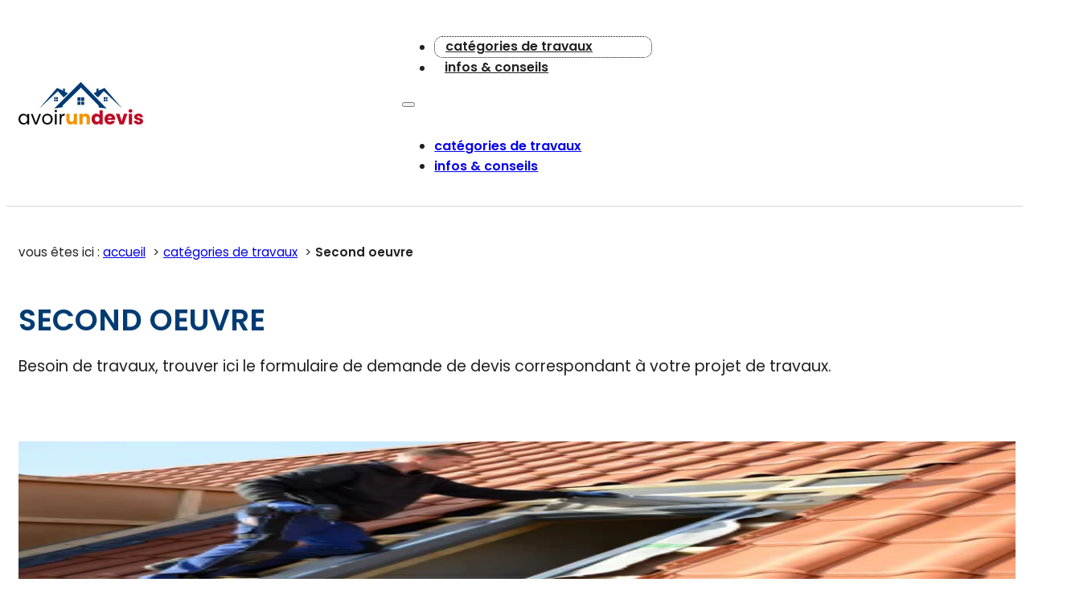

--- FILE ---
content_type: text/html; charset=UTF-8
request_url: https://www.avoirundevis.fr/categorie/second-oeuvre
body_size: 10750
content:
<!DOCTYPE html>
<html lang="fr-FR">
<head><script data-no-optimize="1">var litespeed_docref=sessionStorage.getItem("litespeed_docref");litespeed_docref&&(Object.defineProperty(document,"referrer",{get:function(){return litespeed_docref}}),sessionStorage.removeItem("litespeed_docref"));</script>
<meta charset="UTF-8">
<meta name="viewport" content="width=device-width, initial-scale=1">
<title>Catégorie Second oeuvre  - AvoirUnDevis</title><link rel="preload" href="https://www.avoirundevis.fr/wp-content/uploads/poppins-v20-latin-regular.woff2" as="font" type="font/woff2" crossorigin>
<meta name="description" content="Besoin de travaux en Second oeuvre, trouver ici le formulaire de demande de devis correspondant à votre projet de travaux.">
<meta name="robots" content="index, follow, max-snippet:-1, max-image-preview:large, max-video-preview:-1">
<link rel="canonical" href="https://www.avoirundevis.fr/categorie/second-oeuvre">
<meta property="og:url" content="https://www.avoirundevis.fr/categorie/second-oeuvre">
<meta property="og:site_name" content="AvoirUnDevis">
<meta property="og:locale" content="fr_FR">
<meta property="og:type" content="object">
<meta property="og:title" content="Catégorie Second oeuvre  - AvoirUnDevis">
<meta property="og:description" content="Besoin de travaux en Second oeuvre, trouver ici le formulaire de demande de devis correspondant à votre projet de travaux.">
<meta property="og:image" content="https://www.avoirundevis.fr/wp-content/uploads/facebook_open_graph.jpg">
<meta property="og:image:secure_url" content="https://www.avoirundevis.fr/wp-content/uploads/facebook_open_graph.jpg">
<meta property="og:image:width" content="2560">
<meta property="og:image:height" content="1336">
<meta name="twitter:card" content="summary_large_image">
<meta name="twitter:site" content="https://twitter.com/AvoirUnDevis">
<meta name="twitter:creator" content="https://twitter.com/AvoirUnDevis">
<meta name="twitter:title" content="Catégorie Second oeuvre  - AvoirUnDevis">
<meta name="twitter:description" content="Besoin de travaux en Second oeuvre, trouver ici le formulaire de demande de devis correspondant à votre projet de travaux.">
<meta name="twitter:image" content="https://www.avoirundevis.fr/wp-content/uploads/facebook_open_graph.jpg">
<style id='wp-img-auto-sizes-contain-inline-css'>
img:is([sizes=auto i],[sizes^="auto," i]){contain-intrinsic-size:3000px 1500px}
/*# sourceURL=wp-img-auto-sizes-contain-inline-css */
</style>

<style id='classic-theme-styles-inline-css'>
/*! This file is auto-generated */
.wp-block-button__link{color:#fff;background-color:#32373c;border-radius:9999px;box-shadow:none;text-decoration:none;padding:calc(.667em + 2px) calc(1.333em + 2px);font-size:1.125em}.wp-block-file__button{background:#32373c;color:#fff;text-decoration:none}
/*# sourceURL=/wp-includes/css/classic-themes.min.css */
</style>
<link rel='stylesheet' id='bricks-frontend-css' href='https://www.avoirundevis.fr/wp-content/themes/bricks/assets/css/frontend-layer.min.css' media='all' />
<style id='bricks-frontend-inline-css'>
:root { --x-backtotop-stroke-width: 4px;}[data-x-backtotop] { position: fixed; background: none; border: none; box-shadow: none; z-index: 10; box-shadow: 10px 10px 30px 0 rgb(0 0 0 / 12%); transition: all .125s ease-in; text-align: center; opacity: 0; width: 60px; height: 60px; right: 40px; bottom: 40px; transform: translateY(10px);}[data-x-backtotop*=progress] { height: auto!important;}[data-x-backtotop*=progress] { border-radius: 1000px;}body.bricks-is-frontend [data-x-backtotop]:focus { outline: none;}body.bricks-is-frontend [data-x-backtotop]:focus-visible { outline: thin dotted currentcolor;}.x-back-to-top.brx-draggable.is-empty { min-height: 0; min-width: 0;}.x-back-to-top[aria-hidden=true] { pointer-events: none;}.x-back-to-top_progress { vertical-align: middle; overflow: visible; z-index: 1;}svg.x-back-to-top_progress:not(:root) { overflow: visible;}.x-back-to-top_content { display: flex; align-items: center; justify-content: center; flex-direction: column; height: 100%; width: 100%;}[data-x-backtotop*=progress] .x-back-to-top_content { position: absolute; top: 0; left: 0; right: 0; bottom: 0; z-index: -1; overflow: hidden; border-radius: 1000px;}.x-back-to-top_progress-line { fill: transparent; stroke-width: calc( var(--x-backtotop-stroke-width) + 1px); stroke: #111; stroke-linecap: round;}.x-back-to-top_progress-background { stroke: #e5e5e5; fill: transparent; stroke-width: var(--x-backtotop-stroke-width);}svg.x-back-to-top_progress { inline-size: auto;}.x-back-to-top_builder-preview { opacity: 1!important; transform: none!important;}.brx-body.iframe [data-x-backtotop].brx-draggable { transition: all .125s ease-in}.brx-body.iframe .x-back-to-top { transition-property: all!important;}.brx-body.iframe .brx-draggable.is-empty:not(.editing) { outline: none;}
@font-face{font-family:"Poppins";font-weight:400;font-display:swap;src:url(https://www.avoirundevis.fr/wp-content/uploads/poppins-v20-latin-regular.woff2) format("woff2"),url(https://www.avoirundevis.fr/wp-content/uploads/poppins-v20-latin-regular.woff) format("woff");}@font-face{font-family:"Poppins";font-weight:600;font-display:swap;src:url(https://www.avoirundevis.fr/wp-content/uploads/poppins-v20-latin-600.woff2) format("woff2"),url(https://www.avoirundevis.fr/wp-content/uploads/poppins-v20-latin-600.woff) format("woff");}@font-face{font-family:"Poppins";font-weight:700;font-display:swap;src:url(https://www.avoirundevis.fr/wp-content/uploads/poppins-v20-latin-700.woff2) format("woff2"),url(https://www.avoirundevis.fr/wp-content/uploads/poppins-v20-latin-700.woff) format("woff");}@font-face{font-family:"Poppins";font-weight:900;font-display:swap;src:url(https://www.avoirundevis.fr/wp-content/uploads/poppins-v20-latin-900.woff2) format("woff2"),url(https://www.avoirundevis.fr/wp-content/uploads/poppins-v20-latin-900.woff) format("woff");}

/*# sourceURL=bricks-frontend-inline-css */
</style>
<link rel='stylesheet' id='bricks-child-css' href='https://www.avoirundevis.fr/wp-content/themes/bricks-child/style.css' media='all' />
<style id='bricks-frontend-inline-inline-css'>
html {scroll-behavior: smooth}:root {} html {font-size: 100%} body {font-size: 1rem; font-family: "Poppins"; color: #212121} h1 {font-size: clamp(1.7rem, 6vw, 2.3rem); line-height: 1.3; font-weight: 900; font-family: "Poppins"; margin-top: 1.5rem; margin-bottom: 0.75rem} h2 {font-size: clamp(1.55rem, 6vw, 2.05rem); line-height: 1.3; font-weight: 600; font-family: "Poppins"; margin-top: 2.5rem; margin-bottom: 1.125rem} h3 {font-size: clamp(1.44rem, 4.5vw, 1.8rem); font-weight: 600; font-family: "Poppins"; margin-top: 2.5rem; margin-bottom: 1.125rem} h4 {font-weight: 600; font-family: "Poppins"; margin-top: 2.5rem; margin-bottom: 1.125rem} h5 {font-weight: 600; font-family: "Poppins"}:where(:root) .bricks-color-primary {color: var(--bricks-color-psnpre)}:where(:root) .bricks-background-primary {background-color: var(--bricks-color-psnpre)}:where(:root) .bricks-color-secondary {color: var(--bricks-color-vqnocq)}:where(:root) .bricks-background-secondary {background-color: var(--bricks-color-vqnocq)}:where(:root) .bricks-color-warning {color: #bd0a26}:where(:root) .bricks-background-warning {background-color: #bd0a26}:where(:root) .bricks-color-light {color: var(--bricks-color-chasbd)}:where(:root) .bricks-background-light {background-color: var(--bricks-color-chasbd)} :root .bricks-button[class*="primary"]:not(.outline) {background-color: var(--bricks-color-psnpre)} .bricks-button {transition: all 0.15s ease-in; border-radius: 30px} :root .bricks-button[class*="primary"] {border-radius: 30px; color: var(--bricks-color-ovpwuw)} :where(.brxe-accordion .accordion-content-wrapper) a, :where(.brxe-icon-box .content) a, :where(.brxe-list) a, :where(.brxe-post-content):not([data-source="bricks"]) a, :where(.brxe-posts .dynamic p) a, :where(.brxe-shortcode) a, :where(.brxe-tabs .tab-content) a, :where(.brxe-team-members) .description a, :where(.brxe-testimonials) .testimonial-content-wrapper a, :where(.brxe-text) a, :where(a.brxe-text), :where(.brxe-text-basic) a, :where(a.brxe-text-basic), :where(.brxe-post-comments) .comment-content a {color: var(--bricks-color-psnpre); font-weight: 600} .brxe-container {width: 1240px; padding-right: 0.938rem; padding-left: 0.938rem} .woocommerce main.site-main {width: 1240px} #brx-content.wordpress {width: 1240px}@media (max-width: 478px) { .brxe-container {padding-right: 1.25rem; padding-left: 1.25rem}}:root {--bricks-color-psnpre: #003b72;--bricks-color-vqnocq: #f29400;--bricks-color-ovpwuw: #ffffff;--bricks-color-ytgtbg: #000000;--bricks-color-eomjni: #94cbff;--bricks-color-chasbd: #cce5ff;--bricks-color-alujzt: #f9f8f6;--bricks-color-ivpknb: #ffc466;--bricks-color-tmlqqx: #ffe2b3;--bricks-color-prjlgo: #be0a26;}#brxe-swhsua {width: 155px; margin-top: -5px}@media (max-width: 767px) {#brxe-swhsua {width: 134px}}@media (max-width: 478px) {#brxe-swhsua {width: 110px}}#brxe-iuvwjm {margin-top: -5px; transition: opacity 0.2s ease; line-height: 0}#brxe-iuvwjm .bricks-site-logo {width: 155px}@media (max-width: 767px) {#brxe-iuvwjm .bricks-site-logo {width: 134px}}@media (max-width: 478px) {#brxe-iuvwjm .bricks-site-logo {width: 110px}}@layer bricks {@media (max-width: 767px) {#brxe-afumai .bricks-nav-menu-wrapper { display: none; }#brxe-afumai .bricks-mobile-menu-toggle { display: block; }}}#brxe-afumai {font-weight: 600; text-transform: lowercase; font-size: 0.99rem}#brxe-afumai .bricks-nav-menu > li > a {color: #212121; font-family: "Poppins"; font-weight: 600; padding-top: 0.4rem; padding-right: 0.8rem; padding-bottom: 0.4rem; padding-left: 0.8rem}#brxe-afumai .bricks-nav-menu > li > .brx-submenu-toggle > * {color: #212121; font-family: "Poppins"; font-weight: 600; padding-top: 0.4rem; padding-right: 0.8rem; padding-bottom: 0.4rem; padding-left: 0.8rem}#brxe-afumai .bricks-nav-menu > li {margin-right: 3vw; margin-left: 0}#brxe-afumai .bricks-nav-menu > li:last-child { margin-right: 0; }#brxe-afumai .bricks-nav-menu > .current-menu-item,#brxe-afumai .bricks-nav-menu > .current-post-ancestor {border: 1px dotted var(--bricks-color-ytgtbg);border-radius: 10px;}#brxe-afumai .bricks-nav-menu > li:hover {background-color: rgba(0,0,0,.15);border-radius: 10px;}#brxe-afumai .bricks-nav-menu > li a:focus {border-radius: 10px;}#brxe-afumai .bricks-nav-menu > li a {white-space: nowrap;}#brxe-afumai .bricks-nav-menu > li {border-radius: 10px;align-self: center;transition: background-color .25s ease;} .brxe-nav-menu .bricks-mobile-menu-wrapper ul.bricks-mobile-menu { margin-top: 2rem;} .brxe-nav-menu .bricks-mobile-menu-overlay { display: block;}@media (max-width: 991px) {#brxe-afumai {margin-right: 15px; margin-left: 15px}#brxe-afumai .bricks-nav-menu > li {margin-right: 45px}#brxe-afumai .bricks-nav-menu {flex-direction: row}}@media (max-width: 767px) {#brxe-afumai {margin-bottom: -0.094rem; line-height: 0px}#brxe-afumai { grid-column: 3 / 4; justify-self: end;}}@media (max-width: 478px) {#brxe-afumai {margin-left: 0}#brxe-afumai .bricks-mobile-menu-wrapper {width: 280px}}#brxe-yqmsfc {flex-direction: row; display: grid; align-items: initial; grid-template-columns: 1fr 1fr 1fr; align-items: center}@media (max-width: 478px) {#brxe-yqmsfc {grid-template-columns: 1fr 1fr max-content}}#brxe-maljzj {flex-direction: row; padding-top: 1.3rem; padding-bottom: 1.3rem; align-items: center; border-bottom: 1px solid #d4d4d4; align-self: stretch !important; width: 100%}@media (max-width: 991px) {#brxe-maljzj {justify-content: space-around}}@media (max-width: 767px) {#brxe-maljzj {flex-direction: row}}@media (max-width: 478px) {#brxe-maljzj {flex-direction: row; justify-content: space-between}}#brxe-ouhqub {margin-bottom: 2rem; text-transform: lowercase; font-size: 0.95rem}@media (max-width: 478px) {#brxe-ouhqub {font-size: 0.9rem; line-height: 1.8}}#brxe-dffbko {margin-top: 50px; text-transform: uppercase; font-weight: 600; color: var(--bricks-color-psnpre)}@media (max-width: 478px) {#brxe-dffbko {margin-bottom: 2rem}}#brxe-vdqlkr {font-size: 1.2rem}#brxe-vdqlkr a {font-size: 1.2rem; font-size: inherit}#brxe-usmkoe {padding-top: 15px; padding-bottom: 15px; align-items: center; margin-top: 30px}.brxe-siqtrp .brxe-jfrbdx.brxe-heading {margin-top: 5px; font-size: 1.3rem; text-transform: uppercase; text-align: center; color: #ffffff; text-shadow: 0 3px 8px #222222; font-weight: 600; position: absolute; top: 50%; width: 100%; padding-right: 5px; padding-left: 5px; transform: translateY(-50%); transition: all 0.2s ease-in-out;}.brxe-siqtrp .brxe-ypgnjy.brxe-button {position: absolute; z-index: 1; top: 60%; color: #ffffff; font-size: 0.78rem; opacity: 0; transform: translateY(210%); transition: all 0.2s ease-in-out;}.brxe-siqtrp .brxe-hksvzd.brxe-image {width: 100%; z-index: -1; max-height: 190px; min-height: 190px}.brxe-siqtrp.brxe-block {flex-basis: 285px; margin-bottom: 30px; flex-direction: column; align-items: center; transition: all 0.15s ease-in; border-radius: 10px; overflow: hidden; background-color: rgba(33, 33, 33, 0.3); position: relative}.brxe-siqtrp:hover span { opacity: 1!important; transform: translateY(-15%)!important;} .brxe-siqtrp:hover h2 { transform: translateY(-115%)!important;}#brxe-qalxlm {flex-direction: row; flex-wrap: wrap; margin-top: 30px; margin-bottom: 10px; padding-top: 15px; padding-bottom: 15px; column-gap: 23px; justify-content: center}@media (max-width: 991px) {#brxe-qalxlm {justify-content: center}}#brxe-qyybhr {margin-bottom: 4rem}#brxe-hptpob .title {color: #ffffff; font-weight: 400; margin-right: 0}#brxe-hptpob {padding-top: 17px; padding-right: 15px; padding-bottom: 19px; padding-left: 15px}#brxe-hptpob .separator {display: none}@media (min-width: 479px) { #brxe-hptpob { display: inline-flex; justify-content: center; column-gap: 30px; }}@media (max-width: 478px) {#brxe-hptpob li {margin-bottom: 0.5rem}}#brxe-voxwfg {align-self: center; color: #ffffff; padding-top: 1rem; padding-right: 1rem; padding-bottom: 1rem; padding-left: 1rem}#brxe-gitktr .x-back-to-top_icon > * {width: 20px}#brxe-gitktr {right: 40px; bottom: 40px; transform: translateY(10px); width: 50px; background-color: var(--bricks-color-eomjni)}@media (max-width: 991px) {#brxe-gitktr {right: 30px}}#brxe-hpxpue {background-color: var(--bricks-color-psnpre); padding-top: 1rem; padding-bottom: 1rem}
/*# sourceURL=bricks-frontend-inline-inline-css */
</style>
<meta name="theme-color" content="#003b72" />
<style>.breadcrumb {list-style:none;margin:0;padding-inline-start:0;}.breadcrumb li {margin:0;display:inline-block;position:relative;}.breadcrumb li::after{content:' > ';margin-left:5px;margin-right:5px;}.breadcrumb li:last-child::after{display:none}</style><link rel="icon" href="https://www.avoirundevis.fr/wp-content/uploads/favicon-150x150.webp" sizes="32x32" />
<link rel="icon" href="https://www.avoirundevis.fr/wp-content/uploads/favicon-300x300.webp" sizes="192x192" />
<link rel="apple-touch-icon" href="https://www.avoirundevis.fr/wp-content/uploads/favicon-300x300.webp" />
<meta name="msapplication-TileImage" content="https://www.avoirundevis.fr/wp-content/uploads/favicon-300x300.webp" />
<noscript><style>.perfmatters-lazy[data-src]{display:none !important;}</style></noscript></head>

<body class="archive tax-categorie term-second-oeuvre term-27 wp-theme-bricks wp-child-theme-bricks-child brx-body bricks-is-frontend wp-embed-responsive"><header id="brx-header"><div id="brxe-maljzj" class="brxe-div"><div id="brxe-yqmsfc" class="brxe-container brx-grid"><div class="brxe-block"><a id="brxe-iuvwjm" class="brxe-logo" title="← Retour à l&#039;accueil du site" href="https://www.avoirundevis.fr"><img width="155" src="https://www.avoirundevis.fr/wp-content/uploads/logo.svg" class="bricks-site-logo css-filter" alt="AvoirUnDevis" decoding="async" /></a></div><div id="brxe-afumai" data-script-id="afumai" class="brxe-nav-menu"><nav class="bricks-nav-menu-wrapper mobile_landscape"><ul id="menu-main-menu" class="bricks-nav-menu"><li id="menu-item-1741" class="menu-item menu-item-type-post_type_archive menu-item-object-devis menu-item-1741 current-post-ancestor bricks-menu-item"><a href="https://www.avoirundevis.fr/categories">Catégories de travaux</a></li>
<li id="menu-item-978" class="menu-item menu-item-type-taxonomy menu-item-object-category menu-item-978 bricks-menu-item"><a href="https://www.avoirundevis.fr/infos">infos &#038; conseils</a></li>
</ul></nav>			<button class="bricks-mobile-menu-toggle" aria-haspopup="true" aria-label="Ouvrir le menu mobile" aria-expanded="false">
				<span class="bar-top"></span>
				<span class="bar-center"></span>
				<span class="bar-bottom"></span>
			</button>
			<nav class="bricks-mobile-menu-wrapper left"><ul id="menu-main-menu-1" class="bricks-mobile-menu"><li class="menu-item menu-item-type-post_type_archive menu-item-object-devis menu-item-1741 current-post-ancestor bricks-menu-item"><a href="https://www.avoirundevis.fr/categories">Catégories de travaux</a></li>
<li class="menu-item menu-item-type-taxonomy menu-item-object-category menu-item-978 bricks-menu-item"><a href="https://www.avoirundevis.fr/infos">infos &#038; conseils</a></li>
</ul></nav><div class="bricks-mobile-menu-overlay"></div></div></div></div></header><main id="brx-content"><div id="brxe-usmkoe" class="brxe-container"><div id="brxe-ouhqub" class="brxe-shortcode"><nav  aria-label="Fil d&#039;Ariane">Vous êtes ici : <ol class="breadcrumb" itemscope itemtype="https://schema.org/BreadcrumbList"><li class="breadcrumb-item" itemprop="itemListElement" itemscope itemtype="https://schema.org/ListItem"><a itemscope itemtype="https://schema.org/WebPage" itemprop="item" itemid="https://www.avoirundevis.fr" href="https://www.avoirundevis.fr"><span itemprop="name">Accueil</span></a><meta itemprop="position" content="1"></li><li class="breadcrumb-item" itemprop="itemListElement" itemscope itemtype="https://schema.org/ListItem"><a itemscope itemtype="https://schema.org/WebPage" itemprop="item" itemid="https://www.avoirundevis.fr/categories" href="https://www.avoirundevis.fr/categories"><span itemprop="name">Catégories de travaux</span></a><meta itemprop="position" content="2"></li><li class="breadcrumb-item active" aria-current="page" itemprop="itemListElement" itemscope itemtype="https://schema.org/ListItem"><span itemprop="name">Second oeuvre</span><meta itemprop="position" content="3"></li></ol></nav></div><h1 id="brxe-dffbko" class="brxe-heading">Second oeuvre</h1><div id="brxe-vdqlkr" class="brxe-text"><p>Besoin de travaux, trouver ici le formulaire de demande de devis correspondant à votre projet de travaux.</p>
</div></div><div id="brxe-qalxlm" class="brxe-container"><a href="https://www.avoirundevis.fr/devis-velux-fenetre-de-toit" class="brxe-siqtrp brxe-block" data-brx-loop-start="siqtrp"><h2 class="brxe-jfrbdx brxe-heading">Devis Velux &#8211; fenêtre de toit</h2><span class="brxe-ypgnjy brxe-button bricks-button sm bricks-background-primary">Demander mon devis gratuit</span><img width="300" height="200" src="https://www.avoirundevis.fr/wp-content/uploads/devis_velux_fenetre_toit_w-300x200.webp" class="brxe-hksvzd brxe-image css-filter size-medium" alt="Un couvreur installe des fenêtres de toit &quot;Velux&quot; sur un toit en tuiles rouges." decoding="async" fetchpriority="high" srcset="https://www.avoirundevis.fr/wp-content/uploads/devis_velux_fenetre_toit_w-300x200.webp 300w, https://www.avoirundevis.fr/wp-content/uploads/devis_velux_fenetre_toit_w-768x512.webp 768w, https://www.avoirundevis.fr/wp-content/uploads/devis_velux_fenetre_toit_w.webp 1024w" sizes="(max-width: 300px) 100vw, 300px" /></a><a href="https://www.avoirundevis.fr/devis-serrurerie" class="brxe-siqtrp brxe-block"><h2 class="brxe-jfrbdx brxe-heading">Devis serrurerie &#8211; serrurier</h2><span class="brxe-ypgnjy brxe-button bricks-button sm bricks-background-primary">Demander mon devis gratuit</span><img width="300" height="200" src="data:image/svg+xml,%3Csvg%20xmlns=&#039;http://www.w3.org/2000/svg&#039;%20width=&#039;300&#039;%20height=&#039;200&#039;%20viewBox=&#039;0%200%20300%20200&#039;%3E%3C/svg%3E" class="brxe-hksvzd brxe-image css-filter size-medium perfmatters-lazy" alt="Deux serruriers travaillant sur la pose d&#039;une serrure de porte" decoding="async" data-src="https://www.avoirundevis.fr/wp-content/uploads/devis_serrurerie_w-300x200.webp" data-srcset="https://www.avoirundevis.fr/wp-content/uploads/devis_serrurerie_w-300x200.webp 300w, https://www.avoirundevis.fr/wp-content/uploads/devis_serrurerie_w-768x512.webp 768w, https://www.avoirundevis.fr/wp-content/uploads/devis_serrurerie_w.webp 1024w" data-sizes="(max-width: 300px) 100vw, 300px" /><noscript><img width="300" height="200" src="https://www.avoirundevis.fr/wp-content/uploads/devis_serrurerie_w-300x200.webp" class="brxe-hksvzd brxe-image css-filter size-medium" alt="Deux serruriers travaillant sur la pose d&#039;une serrure de porte" decoding="async" srcset="https://www.avoirundevis.fr/wp-content/uploads/devis_serrurerie_w-300x200.webp 300w, https://www.avoirundevis.fr/wp-content/uploads/devis_serrurerie_w-768x512.webp 768w, https://www.avoirundevis.fr/wp-content/uploads/devis_serrurerie_w.webp 1024w" sizes="(max-width: 300px) 100vw, 300px" /></noscript></a><a href="https://www.avoirundevis.fr/devis-volet-roulant" class="brxe-siqtrp brxe-block"><h2 class="brxe-jfrbdx brxe-heading">Devis Volet roulant</h2><span class="brxe-ypgnjy brxe-button bricks-button sm bricks-background-primary">Demander mon devis gratuit</span><img width="300" height="200" src="data:image/svg+xml,%3Csvg%20xmlns=&#039;http://www.w3.org/2000/svg&#039;%20width=&#039;300&#039;%20height=&#039;200&#039;%20viewBox=&#039;0%200%20300%20200&#039;%3E%3C/svg%3E" class="brxe-hksvzd brxe-image css-filter size-medium perfmatters-lazy" alt="Artisan installant un volet roulant sur une fenêtre" decoding="async" data-src="https://www.avoirundevis.fr/wp-content/uploads/devis_volet_roulant_w-300x200.webp" data-srcset="https://www.avoirundevis.fr/wp-content/uploads/devis_volet_roulant_w-300x200.webp 300w, https://www.avoirundevis.fr/wp-content/uploads/devis_volet_roulant_w-768x512.webp 768w, https://www.avoirundevis.fr/wp-content/uploads/devis_volet_roulant_w.webp 1024w" data-sizes="(max-width: 300px) 100vw, 300px" /><noscript><img width="300" height="200" src="https://www.avoirundevis.fr/wp-content/uploads/devis_volet_roulant_w-300x200.webp" class="brxe-hksvzd brxe-image css-filter size-medium" alt="Artisan installant un volet roulant sur une fenêtre" decoding="async" srcset="https://www.avoirundevis.fr/wp-content/uploads/devis_volet_roulant_w-300x200.webp 300w, https://www.avoirundevis.fr/wp-content/uploads/devis_volet_roulant_w-768x512.webp 768w, https://www.avoirundevis.fr/wp-content/uploads/devis_volet_roulant_w.webp 1024w" sizes="(max-width: 300px) 100vw, 300px" /></noscript></a><a href="https://www.avoirundevis.fr/faire-installer-remplacer-vmc" class="brxe-siqtrp brxe-block"><h2 class="brxe-jfrbdx brxe-heading">Prix installation d&rsquo;une VMC</h2><span class="brxe-ypgnjy brxe-button bricks-button sm bricks-background-primary">Demander mon devis gratuit</span><img width="300" height="200" src="data:image/svg+xml,%3Csvg%20xmlns=&#039;http://www.w3.org/2000/svg&#039;%20width=&#039;300&#039;%20height=&#039;200&#039;%20viewBox=&#039;0%200%20300%20200&#039;%3E%3C/svg%3E" class="brxe-hksvzd brxe-image css-filter size-medium perfmatters-lazy" alt="Composants du système de ventilation VMC" decoding="async" data-src="https://www.avoirundevis.fr/wp-content/uploads/devis_vmc_w-300x200.webp" data-srcset="https://www.avoirundevis.fr/wp-content/uploads/devis_vmc_w-300x200.webp 300w, https://www.avoirundevis.fr/wp-content/uploads/devis_vmc_w-768x513.webp 768w, https://www.avoirundevis.fr/wp-content/uploads/devis_vmc_w.webp 1024w" data-sizes="(max-width: 300px) 100vw, 300px" /><noscript><img width="300" height="200" src="https://www.avoirundevis.fr/wp-content/uploads/devis_vmc_w-300x200.webp" class="brxe-hksvzd brxe-image css-filter size-medium" alt="Composants du système de ventilation VMC" decoding="async" srcset="https://www.avoirundevis.fr/wp-content/uploads/devis_vmc_w-300x200.webp 300w, https://www.avoirundevis.fr/wp-content/uploads/devis_vmc_w-768x513.webp 768w, https://www.avoirundevis.fr/wp-content/uploads/devis_vmc_w.webp 1024w" sizes="(max-width: 300px) 100vw, 300px" /></noscript></a><a href="https://www.avoirundevis.fr/devis-verriere" class="brxe-siqtrp brxe-block"><h2 class="brxe-jfrbdx brxe-heading">Devis verrière : définir votre projet d’aménagement</h2><span class="brxe-ypgnjy brxe-button bricks-button sm bricks-background-primary">Demander mon devis gratuit</span><img width="300" height="200" src="data:image/svg+xml,%3Csvg%20xmlns=&#039;http://www.w3.org/2000/svg&#039;%20width=&#039;300&#039;%20height=&#039;200&#039;%20viewBox=&#039;0%200%20300%20200&#039;%3E%3C/svg%3E" class="brxe-hksvzd brxe-image css-filter size-medium perfmatters-lazy" alt="Une verrière dans un appartement" decoding="async" data-src="https://www.avoirundevis.fr/wp-content/uploads/devis_verriere_w-300x200.webp" data-srcset="https://www.avoirundevis.fr/wp-content/uploads/devis_verriere_w-300x200.webp 300w, https://www.avoirundevis.fr/wp-content/uploads/devis_verriere_w-768x512.webp 768w, https://www.avoirundevis.fr/wp-content/uploads/devis_verriere_w.webp 1024w" data-sizes="(max-width: 300px) 100vw, 300px" /><noscript><img width="300" height="200" src="https://www.avoirundevis.fr/wp-content/uploads/devis_verriere_w-300x200.webp" class="brxe-hksvzd brxe-image css-filter size-medium" alt="Une verrière dans un appartement" decoding="async" srcset="https://www.avoirundevis.fr/wp-content/uploads/devis_verriere_w-300x200.webp 300w, https://www.avoirundevis.fr/wp-content/uploads/devis_verriere_w-768x512.webp 768w, https://www.avoirundevis.fr/wp-content/uploads/devis_verriere_w.webp 1024w" sizes="(max-width: 300px) 100vw, 300px" /></noscript></a><a href="https://www.avoirundevis.fr/devis-renovation-interieure" class="brxe-siqtrp brxe-block"><h2 class="brxe-jfrbdx brxe-heading">Devis Rénovation intérieure</h2><span class="brxe-ypgnjy brxe-button bricks-button sm bricks-background-primary">Demander mon devis gratuit</span><img width="300" height="166" src="data:image/svg+xml,%3Csvg%20xmlns=&#039;http://www.w3.org/2000/svg&#039;%20width=&#039;300&#039;%20height=&#039;166&#039;%20viewBox=&#039;0%200%20300%20166&#039;%3E%3C/svg%3E" class="brxe-hksvzd brxe-image css-filter size-medium perfmatters-lazy" alt="Un bel appartement en cours de rénovation." decoding="async" data-src="https://www.avoirundevis.fr/wp-content/uploads/devis_renovation_interieur_w-300x166.webp" data-srcset="https://www.avoirundevis.fr/wp-content/uploads/devis_renovation_interieur_w-300x166.webp 300w, https://www.avoirundevis.fr/wp-content/uploads/devis_renovation_interieur_w-768x424.webp 768w, https://www.avoirundevis.fr/wp-content/uploads/devis_renovation_interieur_w.webp 1024w" data-sizes="(max-width: 300px) 100vw, 300px" /><noscript><img width="300" height="166" src="https://www.avoirundevis.fr/wp-content/uploads/devis_renovation_interieur_w-300x166.webp" class="brxe-hksvzd brxe-image css-filter size-medium" alt="Un bel appartement en cours de rénovation." decoding="async" srcset="https://www.avoirundevis.fr/wp-content/uploads/devis_renovation_interieur_w-300x166.webp 300w, https://www.avoirundevis.fr/wp-content/uploads/devis_renovation_interieur_w-768x424.webp 768w, https://www.avoirundevis.fr/wp-content/uploads/devis_renovation_interieur_w.webp 1024w" sizes="(max-width: 300px) 100vw, 300px" /></noscript></a><a href="https://www.avoirundevis.fr/devis-ragreage" class="brxe-siqtrp brxe-block"><h2 class="brxe-jfrbdx brxe-heading">Devis Ragréage</h2><span class="brxe-ypgnjy brxe-button bricks-button sm bricks-background-primary">Demander mon devis gratuit</span><img width="300" height="188" src="data:image/svg+xml,%3Csvg%20xmlns=&#039;http://www.w3.org/2000/svg&#039;%20width=&#039;300&#039;%20height=&#039;188&#039;%20viewBox=&#039;0%200%20300%20188&#039;%3E%3C/svg%3E" class="brxe-hksvzd brxe-image css-filter size-medium perfmatters-lazy" alt="Ragréage sur parquet ancien." decoding="async" data-src="https://www.avoirundevis.fr/wp-content/uploads/devis_ragreage_w-300x188.webp" data-srcset="https://www.avoirundevis.fr/wp-content/uploads/devis_ragreage_w-300x188.webp 300w, https://www.avoirundevis.fr/wp-content/uploads/devis_ragreage_w-768x482.webp 768w, https://www.avoirundevis.fr/wp-content/uploads/devis_ragreage_w.webp 1024w" data-sizes="(max-width: 300px) 100vw, 300px" /><noscript><img width="300" height="188" src="https://www.avoirundevis.fr/wp-content/uploads/devis_ragreage_w-300x188.webp" class="brxe-hksvzd brxe-image css-filter size-medium" alt="Ragréage sur parquet ancien." decoding="async" srcset="https://www.avoirundevis.fr/wp-content/uploads/devis_ragreage_w-300x188.webp 300w, https://www.avoirundevis.fr/wp-content/uploads/devis_ragreage_w-768x482.webp 768w, https://www.avoirundevis.fr/wp-content/uploads/devis_ragreage_w.webp 1024w" sizes="(max-width: 300px) 100vw, 300px" /></noscript></a><a href="https://www.avoirundevis.fr/devis-gouttieres-pose-reparation-nettoyage" class="brxe-siqtrp brxe-block"><h2 class="brxe-jfrbdx brxe-heading">Devis Pose de gouttières</h2><span class="brxe-ypgnjy brxe-button bricks-button sm bricks-background-primary">Demander mon devis gratuit</span><img width="300" height="201" src="data:image/svg+xml,%3Csvg%20xmlns=&#039;http://www.w3.org/2000/svg&#039;%20width=&#039;300&#039;%20height=&#039;201&#039;%20viewBox=&#039;0%200%20300%20201&#039;%3E%3C/svg%3E" class="brxe-hksvzd brxe-image css-filter size-medium perfmatters-lazy" alt="Un ouvrier en train de poser une gouttière." decoding="async" data-src="https://www.avoirundevis.fr/wp-content/uploads/devis_pose_gouttieres_w-300x201.webp" data-srcset="https://www.avoirundevis.fr/wp-content/uploads/devis_pose_gouttieres_w-300x201.webp 300w, https://www.avoirundevis.fr/wp-content/uploads/devis_pose_gouttieres_w-768x514.webp 768w, https://www.avoirundevis.fr/wp-content/uploads/devis_pose_gouttieres_w.webp 1024w" data-sizes="(max-width: 300px) 100vw, 300px" /><noscript><img width="300" height="201" src="https://www.avoirundevis.fr/wp-content/uploads/devis_pose_gouttieres_w-300x201.webp" class="brxe-hksvzd brxe-image css-filter size-medium" alt="Un ouvrier en train de poser une gouttière." decoding="async" srcset="https://www.avoirundevis.fr/wp-content/uploads/devis_pose_gouttieres_w-300x201.webp 300w, https://www.avoirundevis.fr/wp-content/uploads/devis_pose_gouttieres_w-768x514.webp 768w, https://www.avoirundevis.fr/wp-content/uploads/devis_pose_gouttieres_w.webp 1024w" sizes="(max-width: 300px) 100vw, 300px" /></noscript></a><a href="https://www.avoirundevis.fr/devis-borne-recharge" class="brxe-siqtrp brxe-block"><h2 class="brxe-jfrbdx brxe-heading">Devis installation borne de recharge</h2><span class="brxe-ypgnjy brxe-button bricks-button sm bricks-background-primary">Demander mon devis gratuit</span><img width="300" height="165" src="data:image/svg+xml,%3Csvg%20xmlns=&#039;http://www.w3.org/2000/svg&#039;%20width=&#039;300&#039;%20height=&#039;165&#039;%20viewBox=&#039;0%200%20300%20165&#039;%3E%3C/svg%3E" class="brxe-hksvzd brxe-image css-filter size-medium perfmatters-lazy" alt="Une maison avec sa borne de recharge pour la voiture électrique" decoding="async" data-src="https://www.avoirundevis.fr/wp-content/uploads/devis_borne_recharge_w-300x165.webp" data-srcset="https://www.avoirundevis.fr/wp-content/uploads/devis_borne_recharge_w-300x165.webp 300w, https://www.avoirundevis.fr/wp-content/uploads/devis_borne_recharge_w-768x422.webp 768w, https://www.avoirundevis.fr/wp-content/uploads/devis_borne_recharge_w.webp 1024w" data-sizes="(max-width: 300px) 100vw, 300px" /><noscript><img width="300" height="165" src="https://www.avoirundevis.fr/wp-content/uploads/devis_borne_recharge_w-300x165.webp" class="brxe-hksvzd brxe-image css-filter size-medium" alt="Une maison avec sa borne de recharge pour la voiture électrique" decoding="async" srcset="https://www.avoirundevis.fr/wp-content/uploads/devis_borne_recharge_w-300x165.webp 300w, https://www.avoirundevis.fr/wp-content/uploads/devis_borne_recharge_w-768x422.webp 768w, https://www.avoirundevis.fr/wp-content/uploads/devis_borne_recharge_w.webp 1024w" sizes="(max-width: 300px) 100vw, 300px" /></noscript></a><a href="https://www.avoirundevis.fr/devis-porte-interieur" class="brxe-siqtrp brxe-block"><h2 class="brxe-jfrbdx brxe-heading">Devis Portes intérieures</h2><span class="brxe-ypgnjy brxe-button bricks-button sm bricks-background-primary">Demander mon devis gratuit</span><img width="300" height="200" src="data:image/svg+xml,%3Csvg%20xmlns=&#039;http://www.w3.org/2000/svg&#039;%20width=&#039;300&#039;%20height=&#039;200&#039;%20viewBox=&#039;0%200%20300%20200&#039;%3E%3C/svg%3E" class="brxe-hksvzd brxe-image css-filter size-medium perfmatters-lazy" alt="Un ouvrier avec une perceuse et un casque installe une porte dans une maison." decoding="async" data-src="https://www.avoirundevis.fr/wp-content/uploads/devis_porte_interieure_w-300x200.webp" data-srcset="https://www.avoirundevis.fr/wp-content/uploads/devis_porte_interieure_w-300x200.webp 300w, https://www.avoirundevis.fr/wp-content/uploads/devis_porte_interieure_w-768x512.webp 768w, https://www.avoirundevis.fr/wp-content/uploads/devis_porte_interieure_w.webp 1024w" data-sizes="(max-width: 300px) 100vw, 300px" /><noscript><img width="300" height="200" src="https://www.avoirundevis.fr/wp-content/uploads/devis_porte_interieure_w-300x200.webp" class="brxe-hksvzd brxe-image css-filter size-medium" alt="Un ouvrier avec une perceuse et un casque installe une porte dans une maison." decoding="async" srcset="https://www.avoirundevis.fr/wp-content/uploads/devis_porte_interieure_w-300x200.webp 300w, https://www.avoirundevis.fr/wp-content/uploads/devis_porte_interieure_w-768x512.webp 768w, https://www.avoirundevis.fr/wp-content/uploads/devis_porte_interieure_w.webp 1024w" sizes="(max-width: 300px) 100vw, 300px" /></noscript></a><a href="https://www.avoirundevis.fr/devis-porte-de-garage" class="brxe-siqtrp brxe-block"><h2 class="brxe-jfrbdx brxe-heading">Devis Porte de garage</h2><span class="brxe-ypgnjy brxe-button bricks-button sm bricks-background-primary">Demander mon devis gratuit</span><img width="300" height="200" src="data:image/svg+xml,%3Csvg%20xmlns=&#039;http://www.w3.org/2000/svg&#039;%20width=&#039;300&#039;%20height=&#039;200&#039;%20viewBox=&#039;0%200%20300%20200&#039;%3E%3C/svg%3E" class="brxe-hksvzd brxe-image css-filter size-medium perfmatters-lazy" alt="Un ouvrier installant une porte de garage." decoding="async" data-src="https://www.avoirundevis.fr/wp-content/uploads/devis_porte_garage_w-300x200.webp" data-srcset="https://www.avoirundevis.fr/wp-content/uploads/devis_porte_garage_w-300x200.webp 300w, https://www.avoirundevis.fr/wp-content/uploads/devis_porte_garage_w-768x512.webp 768w, https://www.avoirundevis.fr/wp-content/uploads/devis_porte_garage_w.webp 1024w" data-sizes="(max-width: 300px) 100vw, 300px" /><noscript><img width="300" height="200" src="https://www.avoirundevis.fr/wp-content/uploads/devis_porte_garage_w-300x200.webp" class="brxe-hksvzd brxe-image css-filter size-medium" alt="Un ouvrier installant une porte de garage." decoding="async" srcset="https://www.avoirundevis.fr/wp-content/uploads/devis_porte_garage_w-300x200.webp 300w, https://www.avoirundevis.fr/wp-content/uploads/devis_porte_garage_w-768x512.webp 768w, https://www.avoirundevis.fr/wp-content/uploads/devis_porte_garage_w.webp 1024w" sizes="(max-width: 300px) 100vw, 300px" /></noscript></a><a href="https://www.avoirundevis.fr/devis-porte-entree" class="brxe-siqtrp brxe-block"><h2 class="brxe-jfrbdx brxe-heading">Devis Porte d&rsquo;entrée</h2><span class="brxe-ypgnjy brxe-button bricks-button sm bricks-background-primary">Demander mon devis gratuit</span><img width="300" height="200" src="data:image/svg+xml,%3Csvg%20xmlns=&#039;http://www.w3.org/2000/svg&#039;%20width=&#039;300&#039;%20height=&#039;200&#039;%20viewBox=&#039;0%200%20300%20200&#039;%3E%3C/svg%3E" class="brxe-hksvzd brxe-image css-filter size-medium perfmatters-lazy" alt="Une belle porte d&#039;entrée." decoding="async" data-src="https://www.avoirundevis.fr/wp-content/uploads/devis_porte_entree_w-300x200.webp" data-srcset="https://www.avoirundevis.fr/wp-content/uploads/devis_porte_entree_w-300x200.webp 300w, https://www.avoirundevis.fr/wp-content/uploads/devis_porte_entree_w-768x512.webp 768w, https://www.avoirundevis.fr/wp-content/uploads/devis_porte_entree_w.webp 1024w" data-sizes="(max-width: 300px) 100vw, 300px" /><noscript><img width="300" height="200" src="https://www.avoirundevis.fr/wp-content/uploads/devis_porte_entree_w-300x200.webp" class="brxe-hksvzd brxe-image css-filter size-medium" alt="Une belle porte d&#039;entrée." decoding="async" srcset="https://www.avoirundevis.fr/wp-content/uploads/devis_porte_entree_w-300x200.webp 300w, https://www.avoirundevis.fr/wp-content/uploads/devis_porte_entree_w-768x512.webp 768w, https://www.avoirundevis.fr/wp-content/uploads/devis_porte_entree_w.webp 1024w" sizes="(max-width: 300px) 100vw, 300px" /></noscript></a><a href="https://www.avoirundevis.fr/devis-blindage-porte" class="brxe-siqtrp brxe-block"><h2 class="brxe-jfrbdx brxe-heading">Devis Porte blindée</h2><span class="brxe-ypgnjy brxe-button bricks-button sm bricks-background-primary">Demander mon devis gratuit</span><img width="300" height="200" src="data:image/svg+xml,%3Csvg%20xmlns=&#039;http://www.w3.org/2000/svg&#039;%20width=&#039;300&#039;%20height=&#039;200&#039;%20viewBox=&#039;0%200%20300%20200&#039;%3E%3C/svg%3E" class="brxe-hksvzd brxe-image css-filter size-medium perfmatters-lazy" alt="Une serrure sur une porte blindée." decoding="async" data-src="https://www.avoirundevis.fr/wp-content/uploads/devis_porte_blindee_w-300x200.webp" data-srcset="https://www.avoirundevis.fr/wp-content/uploads/devis_porte_blindee_w-300x200.webp 300w, https://www.avoirundevis.fr/wp-content/uploads/devis_porte_blindee_w-768x512.webp 768w, https://www.avoirundevis.fr/wp-content/uploads/devis_porte_blindee_w.webp 1024w" data-sizes="(max-width: 300px) 100vw, 300px" /><noscript><img width="300" height="200" src="https://www.avoirundevis.fr/wp-content/uploads/devis_porte_blindee_w-300x200.webp" class="brxe-hksvzd brxe-image css-filter size-medium" alt="Une serrure sur une porte blindée." decoding="async" srcset="https://www.avoirundevis.fr/wp-content/uploads/devis_porte_blindee_w-300x200.webp 300w, https://www.avoirundevis.fr/wp-content/uploads/devis_porte_blindee_w-768x512.webp 768w, https://www.avoirundevis.fr/wp-content/uploads/devis_porte_blindee_w.webp 1024w" sizes="(max-width: 300px) 100vw, 300px" /></noscript></a><a href="https://www.avoirundevis.fr/devis-plomberie-neuf-renovation" class="brxe-siqtrp brxe-block"><h2 class="brxe-jfrbdx brxe-heading">Devis Plomberie</h2><span class="brxe-ypgnjy brxe-button bricks-button sm bricks-background-primary">Demander mon devis gratuit</span><img width="300" height="180" src="data:image/svg+xml,%3Csvg%20xmlns=&#039;http://www.w3.org/2000/svg&#039;%20width=&#039;300&#039;%20height=&#039;180&#039;%20viewBox=&#039;0%200%20300%20180&#039;%3E%3C/svg%3E" class="brxe-hksvzd brxe-image css-filter size-medium perfmatters-lazy" alt="Un plombier travaillant sur un lavabo" decoding="async" data-src="https://www.avoirundevis.fr/wp-content/uploads/devis_plomberie_w-300x180.webp" data-srcset="https://www.avoirundevis.fr/wp-content/uploads/devis_plomberie_w-300x180.webp 300w, https://www.avoirundevis.fr/wp-content/uploads/devis_plomberie_w-768x461.webp 768w, https://www.avoirundevis.fr/wp-content/uploads/devis_plomberie_w.webp 1024w" data-sizes="(max-width: 300px) 100vw, 300px" /><noscript><img width="300" height="180" src="https://www.avoirundevis.fr/wp-content/uploads/devis_plomberie_w-300x180.webp" class="brxe-hksvzd brxe-image css-filter size-medium" alt="Un plombier travaillant sur un lavabo" decoding="async" srcset="https://www.avoirundevis.fr/wp-content/uploads/devis_plomberie_w-300x180.webp 300w, https://www.avoirundevis.fr/wp-content/uploads/devis_plomberie_w-768x461.webp 768w, https://www.avoirundevis.fr/wp-content/uploads/devis_plomberie_w.webp 1024w" sizes="(max-width: 300px) 100vw, 300px" /></noscript></a><a href="https://www.avoirundevis.fr/devis-creation-mezzanine" class="brxe-siqtrp brxe-block"><h2 class="brxe-jfrbdx brxe-heading">Devis Mezzanine</h2><span class="brxe-ypgnjy brxe-button bricks-button sm bricks-background-primary">Demander mon devis gratuit</span><img width="300" height="200" src="data:image/svg+xml,%3Csvg%20xmlns=&#039;http://www.w3.org/2000/svg&#039;%20width=&#039;300&#039;%20height=&#039;200&#039;%20viewBox=&#039;0%200%20300%20200&#039;%3E%3C/svg%3E" class="brxe-hksvzd brxe-image css-filter size-medium perfmatters-lazy" alt="Une mezzanine dans une maison moderne." decoding="async" data-src="https://www.avoirundevis.fr/wp-content/uploads/devis_mezzanine_w-300x200.webp" data-srcset="https://www.avoirundevis.fr/wp-content/uploads/devis_mezzanine_w-300x200.webp 300w, https://www.avoirundevis.fr/wp-content/uploads/devis_mezzanine_w-768x512.webp 768w, https://www.avoirundevis.fr/wp-content/uploads/devis_mezzanine_w.webp 1024w" data-sizes="(max-width: 300px) 100vw, 300px" /><noscript><img width="300" height="200" src="https://www.avoirundevis.fr/wp-content/uploads/devis_mezzanine_w-300x200.webp" class="brxe-hksvzd brxe-image css-filter size-medium" alt="Une mezzanine dans une maison moderne." decoding="async" srcset="https://www.avoirundevis.fr/wp-content/uploads/devis_mezzanine_w-300x200.webp 300w, https://www.avoirundevis.fr/wp-content/uploads/devis_mezzanine_w-768x512.webp 768w, https://www.avoirundevis.fr/wp-content/uploads/devis_mezzanine_w.webp 1024w" sizes="(max-width: 300px) 100vw, 300px" /></noscript></a><a href="https://www.avoirundevis.fr/devis-menuiserie" class="brxe-siqtrp brxe-block"><h2 class="brxe-jfrbdx brxe-heading">Devis Menuiserie</h2><span class="brxe-ypgnjy brxe-button bricks-button sm bricks-background-primary">Demander mon devis gratuit</span><img width="300" height="200" src="data:image/svg+xml,%3Csvg%20xmlns=&#039;http://www.w3.org/2000/svg&#039;%20width=&#039;300&#039;%20height=&#039;200&#039;%20viewBox=&#039;0%200%20300%20200&#039;%3E%3C/svg%3E" class="brxe-hksvzd brxe-image css-filter size-medium perfmatters-lazy" alt="Deux ouvriers installant une fenêtre PVC." decoding="async" data-src="https://www.avoirundevis.fr/wp-content/uploads/devis_menuiserie_w-300x200.webp" data-srcset="https://www.avoirundevis.fr/wp-content/uploads/devis_menuiserie_w-300x200.webp 300w, https://www.avoirundevis.fr/wp-content/uploads/devis_menuiserie_w-768x512.webp 768w, https://www.avoirundevis.fr/wp-content/uploads/devis_menuiserie_w.webp 1024w" data-sizes="(max-width: 300px) 100vw, 300px" /><noscript><img width="300" height="200" src="https://www.avoirundevis.fr/wp-content/uploads/devis_menuiserie_w-300x200.webp" class="brxe-hksvzd brxe-image css-filter size-medium" alt="Deux ouvriers installant une fenêtre PVC." decoding="async" srcset="https://www.avoirundevis.fr/wp-content/uploads/devis_menuiserie_w-300x200.webp 300w, https://www.avoirundevis.fr/wp-content/uploads/devis_menuiserie_w-768x512.webp 768w, https://www.avoirundevis.fr/wp-content/uploads/devis_menuiserie_w.webp 1024w" sizes="(max-width: 300px) 100vw, 300px" /></noscript></a><a href="https://www.avoirundevis.fr/devis-isolation-phonique-acoustique" class="brxe-siqtrp brxe-block"><h2 class="brxe-jfrbdx brxe-heading">Devis Isolation phonique et acoustique</h2><span class="brxe-ypgnjy brxe-button bricks-button sm bricks-background-primary">Demander mon devis gratuit</span><img width="300" height="225" src="data:image/svg+xml,%3Csvg%20xmlns=&#039;http://www.w3.org/2000/svg&#039;%20width=&#039;300&#039;%20height=&#039;225&#039;%20viewBox=&#039;0%200%20300%20225&#039;%3E%3C/svg%3E" class="brxe-hksvzd brxe-image css-filter size-medium perfmatters-lazy" alt="Une illustration d&#039;une isolation phonique de mur" decoding="async" data-src="https://www.avoirundevis.fr/wp-content/uploads/devis_isolation_phonique_w-300x225.webp" data-srcset="https://www.avoirundevis.fr/wp-content/uploads/devis_isolation_phonique_w-300x225.webp 300w, https://www.avoirundevis.fr/wp-content/uploads/devis_isolation_phonique_w-768x576.webp 768w, https://www.avoirundevis.fr/wp-content/uploads/devis_isolation_phonique_w.webp 1024w" data-sizes="(max-width: 300px) 100vw, 300px" /><noscript><img width="300" height="225" src="https://www.avoirundevis.fr/wp-content/uploads/devis_isolation_phonique_w-300x225.webp" class="brxe-hksvzd brxe-image css-filter size-medium" alt="Une illustration d&#039;une isolation phonique de mur" decoding="async" srcset="https://www.avoirundevis.fr/wp-content/uploads/devis_isolation_phonique_w-300x225.webp 300w, https://www.avoirundevis.fr/wp-content/uploads/devis_isolation_phonique_w-768x576.webp 768w, https://www.avoirundevis.fr/wp-content/uploads/devis_isolation_phonique_w.webp 1024w" sizes="(max-width: 300px) 100vw, 300px" /></noscript></a><a href="https://www.avoirundevis.fr/devis-isolation-exterieur" class="brxe-siqtrp brxe-block"><h2 class="brxe-jfrbdx brxe-heading">Devis Isolation par l&rsquo;exterieur</h2><span class="brxe-ypgnjy brxe-button bricks-button sm bricks-background-primary">Demander mon devis gratuit</span><img width="300" height="200" src="data:image/svg+xml,%3Csvg%20xmlns=&#039;http://www.w3.org/2000/svg&#039;%20width=&#039;300&#039;%20height=&#039;200&#039;%20viewBox=&#039;0%200%20300%20200&#039;%3E%3C/svg%3E" class="brxe-hksvzd brxe-image css-filter size-medium perfmatters-lazy" alt="Une maison en travaux d&#039;isolation par l&#039;extérieur" decoding="async" data-src="https://www.avoirundevis.fr/wp-content/uploads/devis_isolation_exterieur_w-300x200.webp" data-srcset="https://www.avoirundevis.fr/wp-content/uploads/devis_isolation_exterieur_w-300x200.webp 300w, https://www.avoirundevis.fr/wp-content/uploads/devis_isolation_exterieur_w-768x512.webp 768w, https://www.avoirundevis.fr/wp-content/uploads/devis_isolation_exterieur_w.webp 1024w" data-sizes="(max-width: 300px) 100vw, 300px" /><noscript><img width="300" height="200" src="https://www.avoirundevis.fr/wp-content/uploads/devis_isolation_exterieur_w-300x200.webp" class="brxe-hksvzd brxe-image css-filter size-medium" alt="Une maison en travaux d&#039;isolation par l&#039;extérieur" decoding="async" srcset="https://www.avoirundevis.fr/wp-content/uploads/devis_isolation_exterieur_w-300x200.webp 300w, https://www.avoirundevis.fr/wp-content/uploads/devis_isolation_exterieur_w-768x512.webp 768w, https://www.avoirundevis.fr/wp-content/uploads/devis_isolation_exterieur_w.webp 1024w" sizes="(max-width: 300px) 100vw, 300px" /></noscript></a><a href="https://www.avoirundevis.fr/devis-isolation-combles" class="brxe-siqtrp brxe-block"><h2 class="brxe-jfrbdx brxe-heading">Prix isolation des combles</h2><span class="brxe-ypgnjy brxe-button bricks-button sm bricks-background-primary">Demander mon devis gratuit</span><img width="300" height="200" src="data:image/svg+xml,%3Csvg%20xmlns=&#039;http://www.w3.org/2000/svg&#039;%20width=&#039;300&#039;%20height=&#039;200&#039;%20viewBox=&#039;0%200%20300%20200&#039;%3E%3C/svg%3E" class="brxe-hksvzd brxe-image css-filter size-medium perfmatters-lazy" alt="Un artisan posant de la laine de roches dans des combles" decoding="async" data-src="https://www.avoirundevis.fr/wp-content/uploads/devis_isolation_combles_w-300x200.webp" data-srcset="https://www.avoirundevis.fr/wp-content/uploads/devis_isolation_combles_w-300x200.webp 300w, https://www.avoirundevis.fr/wp-content/uploads/devis_isolation_combles_w-768x512.webp 768w, https://www.avoirundevis.fr/wp-content/uploads/devis_isolation_combles_w.webp 1024w" data-sizes="(max-width: 300px) 100vw, 300px" /><noscript><img width="300" height="200" src="https://www.avoirundevis.fr/wp-content/uploads/devis_isolation_combles_w-300x200.webp" class="brxe-hksvzd brxe-image css-filter size-medium" alt="Un artisan posant de la laine de roches dans des combles" decoding="async" srcset="https://www.avoirundevis.fr/wp-content/uploads/devis_isolation_combles_w-300x200.webp 300w, https://www.avoirundevis.fr/wp-content/uploads/devis_isolation_combles_w-768x512.webp 768w, https://www.avoirundevis.fr/wp-content/uploads/devis_isolation_combles_w.webp 1024w" sizes="(max-width: 300px) 100vw, 300px" /></noscript></a><a href="https://www.avoirundevis.fr/devis-isolation" class="brxe-siqtrp brxe-block"><h2 class="brxe-jfrbdx brxe-heading">Devis Isolation</h2><span class="brxe-ypgnjy brxe-button bricks-button sm bricks-background-primary">Demander mon devis gratuit</span><img width="300" height="200" src="data:image/svg+xml,%3Csvg%20xmlns=&#039;http://www.w3.org/2000/svg&#039;%20width=&#039;300&#039;%20height=&#039;200&#039;%20viewBox=&#039;0%200%20300%20200&#039;%3E%3C/svg%3E" class="brxe-hksvzd brxe-image css-filter size-medium perfmatters-lazy" alt="Un ouvrier posant de la laine de verre sur une cloison." decoding="async" data-src="https://www.avoirundevis.fr/wp-content/uploads/devis_isolation_w-300x200.webp" data-srcset="https://www.avoirundevis.fr/wp-content/uploads/devis_isolation_w-300x200.webp 300w, https://www.avoirundevis.fr/wp-content/uploads/devis_isolation_w-768x512.webp 768w, https://www.avoirundevis.fr/wp-content/uploads/devis_isolation_w.webp 1024w" data-sizes="(max-width: 300px) 100vw, 300px" /><noscript><img width="300" height="200" src="https://www.avoirundevis.fr/wp-content/uploads/devis_isolation_w-300x200.webp" class="brxe-hksvzd brxe-image css-filter size-medium" alt="Un ouvrier posant de la laine de verre sur une cloison." decoding="async" srcset="https://www.avoirundevis.fr/wp-content/uploads/devis_isolation_w-300x200.webp 300w, https://www.avoirundevis.fr/wp-content/uploads/devis_isolation_w-768x512.webp 768w, https://www.avoirundevis.fr/wp-content/uploads/devis_isolation_w.webp 1024w" sizes="(max-width: 300px) 100vw, 300px" /></noscript></a><a href="https://www.avoirundevis.fr/devis-home-cinema" class="brxe-siqtrp brxe-block"><h2 class="brxe-jfrbdx brxe-heading">Devis Home-cinéma</h2><span class="brxe-ypgnjy brxe-button bricks-button sm bricks-background-primary">Demander mon devis gratuit</span><img width="300" height="180" src="data:image/svg+xml,%3Csvg%20xmlns=&#039;http://www.w3.org/2000/svg&#039;%20width=&#039;300&#039;%20height=&#039;180&#039;%20viewBox=&#039;0%200%20300%20180&#039;%3E%3C/svg%3E" class="brxe-hksvzd brxe-image css-filter size-medium perfmatters-lazy" alt="Une pièce équipée d&#039;un home cinéma." decoding="async" data-src="https://www.avoirundevis.fr/wp-content/uploads/devis_home_cinema_w-300x180.webp" data-srcset="https://www.avoirundevis.fr/wp-content/uploads/devis_home_cinema_w-300x180.webp 300w, https://www.avoirundevis.fr/wp-content/uploads/devis_home_cinema_w-768x461.webp 768w, https://www.avoirundevis.fr/wp-content/uploads/devis_home_cinema_w.webp 1024w" data-sizes="(max-width: 300px) 100vw, 300px" /><noscript><img width="300" height="180" src="https://www.avoirundevis.fr/wp-content/uploads/devis_home_cinema_w-300x180.webp" class="brxe-hksvzd brxe-image css-filter size-medium" alt="Une pièce équipée d&#039;un home cinéma." decoding="async" srcset="https://www.avoirundevis.fr/wp-content/uploads/devis_home_cinema_w-300x180.webp 300w, https://www.avoirundevis.fr/wp-content/uploads/devis_home_cinema_w-768x461.webp 768w, https://www.avoirundevis.fr/wp-content/uploads/devis_home_cinema_w.webp 1024w" sizes="(max-width: 300px) 100vw, 300px" /></noscript></a><a href="https://www.avoirundevis.fr/devis-fenetre" class="brxe-siqtrp brxe-block"><h2 class="brxe-jfrbdx brxe-heading">Devis Fenêtre</h2><span class="brxe-ypgnjy brxe-button bricks-button sm bricks-background-primary">Demander mon devis gratuit</span><img width="300" height="200" src="data:image/svg+xml,%3Csvg%20xmlns=&#039;http://www.w3.org/2000/svg&#039;%20width=&#039;300&#039;%20height=&#039;200&#039;%20viewBox=&#039;0%200%20300%20200&#039;%3E%3C/svg%3E" class="brxe-hksvzd brxe-image css-filter size-medium perfmatters-lazy" alt="Deux ouvriers installant une fenêtre PVC." decoding="async" data-src="https://www.avoirundevis.fr/wp-content/uploads/devis_menuiserie_w-300x200.webp" data-srcset="https://www.avoirundevis.fr/wp-content/uploads/devis_menuiserie_w-300x200.webp 300w, https://www.avoirundevis.fr/wp-content/uploads/devis_menuiserie_w-768x512.webp 768w, https://www.avoirundevis.fr/wp-content/uploads/devis_menuiserie_w.webp 1024w" data-sizes="(max-width: 300px) 100vw, 300px" /><noscript><img width="300" height="200" src="https://www.avoirundevis.fr/wp-content/uploads/devis_menuiserie_w-300x200.webp" class="brxe-hksvzd brxe-image css-filter size-medium" alt="Deux ouvriers installant une fenêtre PVC." decoding="async" srcset="https://www.avoirundevis.fr/wp-content/uploads/devis_menuiserie_w-300x200.webp 300w, https://www.avoirundevis.fr/wp-content/uploads/devis_menuiserie_w-768x512.webp 768w, https://www.avoirundevis.fr/wp-content/uploads/devis_menuiserie_w.webp 1024w" sizes="(max-width: 300px) 100vw, 300px" /></noscript></a><a href="https://www.avoirundevis.fr/devis-escalier" class="brxe-siqtrp brxe-block"><h2 class="brxe-jfrbdx brxe-heading">Devis Escalier</h2><span class="brxe-ypgnjy brxe-button bricks-button sm bricks-background-primary">Demander mon devis gratuit</span><img width="200" height="300" src="data:image/svg+xml,%3Csvg%20xmlns=&#039;http://www.w3.org/2000/svg&#039;%20width=&#039;200&#039;%20height=&#039;300&#039;%20viewBox=&#039;0%200%20200%20300&#039;%3E%3C/svg%3E" class="brxe-hksvzd brxe-image css-filter size-medium perfmatters-lazy" alt="Deux artisans en train de poser un escalier en bois." decoding="async" data-src="https://www.avoirundevis.fr/wp-content/uploads/devis_escalier_w-200x300.webp" data-srcset="https://www.avoirundevis.fr/wp-content/uploads/devis_escalier_w-200x300.webp 200w, https://www.avoirundevis.fr/wp-content/uploads/devis_escalier_w.webp 683w" data-sizes="(max-width: 200px) 100vw, 200px" /><noscript><img width="200" height="300" src="https://www.avoirundevis.fr/wp-content/uploads/devis_escalier_w-200x300.webp" class="brxe-hksvzd brxe-image css-filter size-medium" alt="Deux artisans en train de poser un escalier en bois." decoding="async" srcset="https://www.avoirundevis.fr/wp-content/uploads/devis_escalier_w-200x300.webp 200w, https://www.avoirundevis.fr/wp-content/uploads/devis_escalier_w.webp 683w" sizes="(max-width: 200px) 100vw, 200px" /></noscript></a><a href="https://www.avoirundevis.fr/devis-electricite" class="brxe-siqtrp brxe-block"><h2 class="brxe-jfrbdx brxe-heading">Devis Électricien</h2><span class="brxe-ypgnjy brxe-button bricks-button sm bricks-background-primary">Demander mon devis gratuit</span><img width="300" height="200" src="data:image/svg+xml,%3Csvg%20xmlns=&#039;http://www.w3.org/2000/svg&#039;%20width=&#039;300&#039;%20height=&#039;200&#039;%20viewBox=&#039;0%200%20300%20200&#039;%3E%3C/svg%3E" class="brxe-hksvzd brxe-image css-filter size-medium perfmatters-lazy" alt="Un électricien travaillant sur un tableau de protection électrique" decoding="async" data-src="https://www.avoirundevis.fr/wp-content/uploads/devis_electricite_w-300x200.webp" data-srcset="https://www.avoirundevis.fr/wp-content/uploads/devis_electricite_w-300x200.webp 300w, https://www.avoirundevis.fr/wp-content/uploads/devis_electricite_w-768x512.webp 768w, https://www.avoirundevis.fr/wp-content/uploads/devis_electricite_w.webp 1024w" data-sizes="(max-width: 300px) 100vw, 300px" /><noscript><img width="300" height="200" src="https://www.avoirundevis.fr/wp-content/uploads/devis_electricite_w-300x200.webp" class="brxe-hksvzd brxe-image css-filter size-medium" alt="Un électricien travaillant sur un tableau de protection électrique" decoding="async" srcset="https://www.avoirundevis.fr/wp-content/uploads/devis_electricite_w-300x200.webp 300w, https://www.avoirundevis.fr/wp-content/uploads/devis_electricite_w-768x512.webp 768w, https://www.avoirundevis.fr/wp-content/uploads/devis_electricite_w.webp 1024w" sizes="(max-width: 300px) 100vw, 300px" /></noscript></a><a href="https://www.avoirundevis.fr/devis-eclairage" class="brxe-siqtrp brxe-block"><h2 class="brxe-jfrbdx brxe-heading">Devis Eclairage</h2><span class="brxe-ypgnjy brxe-button bricks-button sm bricks-background-primary">Demander mon devis gratuit</span><img width="300" height="200" src="data:image/svg+xml,%3Csvg%20xmlns=&#039;http://www.w3.org/2000/svg&#039;%20width=&#039;300&#039;%20height=&#039;200&#039;%20viewBox=&#039;0%200%20300%20200&#039;%3E%3C/svg%3E" class="brxe-hksvzd brxe-image css-filter size-medium perfmatters-lazy" alt="Un électricien finit de poser un éclairage au plafond." decoding="async" data-src="https://www.avoirundevis.fr/wp-content/uploads/devis_eclairage_w-300x200.webp" data-srcset="https://www.avoirundevis.fr/wp-content/uploads/devis_eclairage_w-300x200.webp 300w, https://www.avoirundevis.fr/wp-content/uploads/devis_eclairage_w-768x512.webp 768w, https://www.avoirundevis.fr/wp-content/uploads/devis_eclairage_w.webp 1024w" data-sizes="(max-width: 300px) 100vw, 300px" /><noscript><img width="300" height="200" src="https://www.avoirundevis.fr/wp-content/uploads/devis_eclairage_w-300x200.webp" class="brxe-hksvzd brxe-image css-filter size-medium" alt="Un électricien finit de poser un éclairage au plafond." decoding="async" srcset="https://www.avoirundevis.fr/wp-content/uploads/devis_eclairage_w-300x200.webp 300w, https://www.avoirundevis.fr/wp-content/uploads/devis_eclairage_w-768x512.webp 768w, https://www.avoirundevis.fr/wp-content/uploads/devis_eclairage_w.webp 1024w" sizes="(max-width: 300px) 100vw, 300px" /></noscript></a><a href="https://www.avoirundevis.fr/devis-ebeniste" class="brxe-siqtrp brxe-block"><h2 class="brxe-jfrbdx brxe-heading">Devis Ebéniste</h2><span class="brxe-ypgnjy brxe-button bricks-button sm bricks-background-primary">Demander mon devis gratuit</span><img width="300" height="200" src="data:image/svg+xml,%3Csvg%20xmlns=&#039;http://www.w3.org/2000/svg&#039;%20width=&#039;300&#039;%20height=&#039;200&#039;%20viewBox=&#039;0%200%20300%20200&#039;%3E%3C/svg%3E" class="brxe-hksvzd brxe-image css-filter size-medium perfmatters-lazy" alt="Un artisan ébéniste souriant dans son atelier" decoding="async" data-src="https://www.avoirundevis.fr/wp-content/uploads/devis_ebeniste_w-300x200.webp" data-srcset="https://www.avoirundevis.fr/wp-content/uploads/devis_ebeniste_w-300x200.webp 300w, https://www.avoirundevis.fr/wp-content/uploads/devis_ebeniste_w-768x512.webp 768w, https://www.avoirundevis.fr/wp-content/uploads/devis_ebeniste_w.webp 1024w" data-sizes="(max-width: 300px) 100vw, 300px" /><noscript><img width="300" height="200" src="https://www.avoirundevis.fr/wp-content/uploads/devis_ebeniste_w-300x200.webp" class="brxe-hksvzd brxe-image css-filter size-medium" alt="Un artisan ébéniste souriant dans son atelier" decoding="async" srcset="https://www.avoirundevis.fr/wp-content/uploads/devis_ebeniste_w-300x200.webp 300w, https://www.avoirundevis.fr/wp-content/uploads/devis_ebeniste_w-768x512.webp 768w, https://www.avoirundevis.fr/wp-content/uploads/devis_ebeniste_w.webp 1024w" sizes="(max-width: 300px) 100vw, 300px" /></noscript></a><a href="https://www.avoirundevis.fr/devis-douche-italienne" class="brxe-siqtrp brxe-block"><h2 class="brxe-jfrbdx brxe-heading">Devis Douche à l&rsquo;italienne</h2><span class="brxe-ypgnjy brxe-button bricks-button sm bricks-background-primary">Demander mon devis gratuit</span><img width="300" height="200" src="data:image/svg+xml,%3Csvg%20xmlns=&#039;http://www.w3.org/2000/svg&#039;%20width=&#039;300&#039;%20height=&#039;200&#039;%20viewBox=&#039;0%200%20300%20200&#039;%3E%3C/svg%3E" class="brxe-hksvzd brxe-image css-filter size-medium perfmatters-lazy" alt="Une douche à l&#039;italienne." decoding="async" data-src="https://www.avoirundevis.fr/wp-content/uploads/devis_douche_italienne_w-300x200.webp" data-srcset="https://www.avoirundevis.fr/wp-content/uploads/devis_douche_italienne_w-300x200.webp 300w, https://www.avoirundevis.fr/wp-content/uploads/devis_douche_italienne_w-768x512.webp 768w, https://www.avoirundevis.fr/wp-content/uploads/devis_douche_italienne_w.webp 1024w" data-sizes="(max-width: 300px) 100vw, 300px" /><noscript><img width="300" height="200" src="https://www.avoirundevis.fr/wp-content/uploads/devis_douche_italienne_w-300x200.webp" class="brxe-hksvzd brxe-image css-filter size-medium" alt="Une douche à l&#039;italienne." decoding="async" srcset="https://www.avoirundevis.fr/wp-content/uploads/devis_douche_italienne_w-300x200.webp 300w, https://www.avoirundevis.fr/wp-content/uploads/devis_douche_italienne_w-768x512.webp 768w, https://www.avoirundevis.fr/wp-content/uploads/devis_douche_italienne_w.webp 1024w" sizes="(max-width: 300px) 100vw, 300px" /></noscript></a><a href="https://www.avoirundevis.fr/devis-domotique" class="brxe-siqtrp brxe-block"><h2 class="brxe-jfrbdx brxe-heading">Devis Domotique</h2><span class="brxe-ypgnjy brxe-button bricks-button sm bricks-background-primary">Demander mon devis gratuit</span><img width="300" height="200" src="data:image/svg+xml,%3Csvg%20xmlns=&#039;http://www.w3.org/2000/svg&#039;%20width=&#039;300&#039;%20height=&#039;200&#039;%20viewBox=&#039;0%200%20300%20200&#039;%3E%3C/svg%3E" class="brxe-hksvzd brxe-image css-filter size-medium perfmatters-lazy" alt="Une main tenant un smartphone avec une application de domotique pour la maison." decoding="async" data-src="https://www.avoirundevis.fr/wp-content/uploads/devis_domotique_w-300x200.webp" data-srcset="https://www.avoirundevis.fr/wp-content/uploads/devis_domotique_w-300x200.webp 300w, https://www.avoirundevis.fr/wp-content/uploads/devis_domotique_w-768x512.webp 768w, https://www.avoirundevis.fr/wp-content/uploads/devis_domotique_w.webp 1024w" data-sizes="(max-width: 300px) 100vw, 300px" /><noscript><img width="300" height="200" src="https://www.avoirundevis.fr/wp-content/uploads/devis_domotique_w-300x200.webp" class="brxe-hksvzd brxe-image css-filter size-medium" alt="Une main tenant un smartphone avec une application de domotique pour la maison." decoding="async" srcset="https://www.avoirundevis.fr/wp-content/uploads/devis_domotique_w-300x200.webp 300w, https://www.avoirundevis.fr/wp-content/uploads/devis_domotique_w-768x512.webp 768w, https://www.avoirundevis.fr/wp-content/uploads/devis_domotique_w.webp 1024w" sizes="(max-width: 300px) 100vw, 300px" /></noscript></a><a href="https://www.avoirundevis.fr/devis-amenagement-dressing" class="brxe-siqtrp brxe-block"><h2 class="brxe-jfrbdx brxe-heading">Devis Création dressing</h2><span class="brxe-ypgnjy brxe-button bricks-button sm bricks-background-primary">Demander mon devis gratuit</span><img width="300" height="200" src="data:image/svg+xml,%3Csvg%20xmlns=&#039;http://www.w3.org/2000/svg&#039;%20width=&#039;300&#039;%20height=&#039;200&#039;%20viewBox=&#039;0%200%20300%20200&#039;%3E%3C/svg%3E" class="brxe-hksvzd brxe-image css-filter size-medium perfmatters-lazy" alt="Un dressing moderne." decoding="async" data-src="https://www.avoirundevis.fr/wp-content/uploads/devis_dressing_w-300x200.webp" data-srcset="https://www.avoirundevis.fr/wp-content/uploads/devis_dressing_w-300x200.webp 300w, https://www.avoirundevis.fr/wp-content/uploads/devis_dressing_w-768x512.webp 768w, https://www.avoirundevis.fr/wp-content/uploads/devis_dressing_w.webp 1024w" data-sizes="(max-width: 300px) 100vw, 300px" /><noscript><img width="300" height="200" src="https://www.avoirundevis.fr/wp-content/uploads/devis_dressing_w-300x200.webp" class="brxe-hksvzd brxe-image css-filter size-medium" alt="Un dressing moderne." decoding="async" srcset="https://www.avoirundevis.fr/wp-content/uploads/devis_dressing_w-300x200.webp 300w, https://www.avoirundevis.fr/wp-content/uploads/devis_dressing_w-768x512.webp 768w, https://www.avoirundevis.fr/wp-content/uploads/devis_dressing_w.webp 1024w" sizes="(max-width: 300px) 100vw, 300px" /></noscript></a><a href="https://www.avoirundevis.fr/devis-cloison" class="brxe-siqtrp brxe-block"><h2 class="brxe-jfrbdx brxe-heading">Devis Cloison</h2><span class="brxe-ypgnjy brxe-button bricks-button sm bricks-background-primary">Demander mon devis gratuit</span><img width="300" height="200" src="data:image/svg+xml,%3Csvg%20xmlns=&#039;http://www.w3.org/2000/svg&#039;%20width=&#039;300&#039;%20height=&#039;200&#039;%20viewBox=&#039;0%200%20300%20200&#039;%3E%3C/svg%3E" class="brxe-hksvzd brxe-image css-filter size-medium perfmatters-lazy" alt="Une femme devant des cloisons en placo." decoding="async" data-src="https://www.avoirundevis.fr/wp-content/uploads/devis_cloison_w-300x200.webp" data-srcset="https://www.avoirundevis.fr/wp-content/uploads/devis_cloison_w-300x200.webp 300w, https://www.avoirundevis.fr/wp-content/uploads/devis_cloison_w-768x512.webp 768w, https://www.avoirundevis.fr/wp-content/uploads/devis_cloison_w.webp 1024w" data-sizes="(max-width: 300px) 100vw, 300px" /><noscript><img width="300" height="200" src="https://www.avoirundevis.fr/wp-content/uploads/devis_cloison_w-300x200.webp" class="brxe-hksvzd brxe-image css-filter size-medium" alt="Une femme devant des cloisons en placo." decoding="async" srcset="https://www.avoirundevis.fr/wp-content/uploads/devis_cloison_w-300x200.webp 300w, https://www.avoirundevis.fr/wp-content/uploads/devis_cloison_w-768x512.webp 768w, https://www.avoirundevis.fr/wp-content/uploads/devis_cloison_w.webp 1024w" sizes="(max-width: 300px) 100vw, 300px" /></noscript></a><a href="https://www.avoirundevis.fr/devis-chauffe-eau" class="brxe-siqtrp brxe-block"><h2 class="brxe-jfrbdx brxe-heading">Devis Chauffe-eau</h2><span class="brxe-ypgnjy brxe-button bricks-button sm bricks-background-primary">Demander mon devis gratuit</span><img width="300" height="200" src="data:image/svg+xml,%3Csvg%20xmlns=&#039;http://www.w3.org/2000/svg&#039;%20width=&#039;300&#039;%20height=&#039;200&#039;%20viewBox=&#039;0%200%20300%20200&#039;%3E%3C/svg%3E" class="brxe-hksvzd brxe-image css-filter size-medium perfmatters-lazy" alt="Jeune homme souriant en uniforme avec un tournevis à la main installant un chauffe-eau." decoding="async" data-src="https://www.avoirundevis.fr/wp-content/uploads/devis_chauffe_eau_thermodinamique_2_w-300x200.webp" data-srcset="https://www.avoirundevis.fr/wp-content/uploads/devis_chauffe_eau_thermodinamique_2_w-300x200.webp 300w, https://www.avoirundevis.fr/wp-content/uploads/devis_chauffe_eau_thermodinamique_2_w-768x512.webp 768w, https://www.avoirundevis.fr/wp-content/uploads/devis_chauffe_eau_thermodinamique_2_w.webp 1024w" data-sizes="(max-width: 300px) 100vw, 300px" /><noscript><img width="300" height="200" src="https://www.avoirundevis.fr/wp-content/uploads/devis_chauffe_eau_thermodinamique_2_w-300x200.webp" class="brxe-hksvzd brxe-image css-filter size-medium" alt="Jeune homme souriant en uniforme avec un tournevis à la main installant un chauffe-eau." decoding="async" srcset="https://www.avoirundevis.fr/wp-content/uploads/devis_chauffe_eau_thermodinamique_2_w-300x200.webp 300w, https://www.avoirundevis.fr/wp-content/uploads/devis_chauffe_eau_thermodinamique_2_w-768x512.webp 768w, https://www.avoirundevis.fr/wp-content/uploads/devis_chauffe_eau_thermodinamique_2_w.webp 1024w" sizes="(max-width: 300px) 100vw, 300px" /></noscript></a><a href="https://www.avoirundevis.fr/devis-remplacement-vitre" class="brxe-siqtrp brxe-block"><h2 class="brxe-jfrbdx brxe-heading">Devis Changement de vitre</h2><span class="brxe-ypgnjy brxe-button bricks-button sm bricks-background-primary">Demander mon devis gratuit</span><img width="300" height="200" src="data:image/svg+xml,%3Csvg%20xmlns=&#039;http://www.w3.org/2000/svg&#039;%20width=&#039;300&#039;%20height=&#039;200&#039;%20viewBox=&#039;0%200%20300%20200&#039;%3E%3C/svg%3E" class="brxe-hksvzd brxe-image css-filter size-medium perfmatters-lazy" alt="Un artisan vitrier remplace une vitre." decoding="async" data-src="https://www.avoirundevis.fr/wp-content/uploads/devis_remplacement_vitre_w-300x200.webp" data-srcset="https://www.avoirundevis.fr/wp-content/uploads/devis_remplacement_vitre_w-300x200.webp 300w, https://www.avoirundevis.fr/wp-content/uploads/devis_remplacement_vitre_w-768x512.webp 768w, https://www.avoirundevis.fr/wp-content/uploads/devis_remplacement_vitre_w.webp 1024w" data-sizes="(max-width: 300px) 100vw, 300px" /><noscript><img width="300" height="200" src="https://www.avoirundevis.fr/wp-content/uploads/devis_remplacement_vitre_w-300x200.webp" class="brxe-hksvzd brxe-image css-filter size-medium" alt="Un artisan vitrier remplace une vitre." decoding="async" srcset="https://www.avoirundevis.fr/wp-content/uploads/devis_remplacement_vitre_w-300x200.webp 300w, https://www.avoirundevis.fr/wp-content/uploads/devis_remplacement_vitre_w-768x512.webp 768w, https://www.avoirundevis.fr/wp-content/uploads/devis_remplacement_vitre_w.webp 1024w" sizes="(max-width: 300px) 100vw, 300px" /></noscript></a><a href="https://www.avoirundevis.fr/devis-cablage-informatique" class="brxe-siqtrp brxe-block"><h2 class="brxe-jfrbdx brxe-heading">Devis Câblage informatique</h2><span class="brxe-ypgnjy brxe-button bricks-button sm bricks-background-primary">Demander mon devis gratuit</span><img width="300" height="200" src="data:image/svg+xml,%3Csvg%20xmlns=&#039;http://www.w3.org/2000/svg&#039;%20width=&#039;300&#039;%20height=&#039;200&#039;%20viewBox=&#039;0%200%20300%20200&#039;%3E%3C/svg%3E" class="brxe-hksvzd brxe-image css-filter size-medium perfmatters-lazy" alt="Un technicien câblant une baie informatique." decoding="async" data-src="https://www.avoirundevis.fr/wp-content/uploads/devis_cablage_informatique_w-300x200.webp" data-srcset="https://www.avoirundevis.fr/wp-content/uploads/devis_cablage_informatique_w-300x200.webp 300w, https://www.avoirundevis.fr/wp-content/uploads/devis_cablage_informatique_w-768x512.webp 768w, https://www.avoirundevis.fr/wp-content/uploads/devis_cablage_informatique_w.webp 1024w" data-sizes="(max-width: 300px) 100vw, 300px" /><noscript><img width="300" height="200" src="https://www.avoirundevis.fr/wp-content/uploads/devis_cablage_informatique_w-300x200.webp" class="brxe-hksvzd brxe-image css-filter size-medium" alt="Un technicien câblant une baie informatique." decoding="async" srcset="https://www.avoirundevis.fr/wp-content/uploads/devis_cablage_informatique_w-300x200.webp 300w, https://www.avoirundevis.fr/wp-content/uploads/devis_cablage_informatique_w-768x512.webp 768w, https://www.avoirundevis.fr/wp-content/uploads/devis_cablage_informatique_w.webp 1024w" sizes="(max-width: 300px) 100vw, 300px" /></noscript></a><a href="https://www.avoirundevis.fr/devis-automatisme-eclairage" class="brxe-siqtrp brxe-block"><h2 class="brxe-jfrbdx brxe-heading">Devis Automatisme d&rsquo;éclairage</h2><span class="brxe-ypgnjy brxe-button bricks-button sm bricks-background-primary">Demander mon devis gratuit</span><img width="300" height="200" src="data:image/svg+xml,%3Csvg%20xmlns=&#039;http://www.w3.org/2000/svg&#039;%20width=&#039;300&#039;%20height=&#039;200&#039;%20viewBox=&#039;0%200%20300%20200&#039;%3E%3C/svg%3E" class="brxe-hksvzd brxe-image css-filter size-medium perfmatters-lazy" alt="Un électricien finit de poser un éclairage au plafond." decoding="async" data-src="https://www.avoirundevis.fr/wp-content/uploads/devis_eclairage_w-300x200.webp" data-srcset="https://www.avoirundevis.fr/wp-content/uploads/devis_eclairage_w-300x200.webp 300w, https://www.avoirundevis.fr/wp-content/uploads/devis_eclairage_w-768x512.webp 768w, https://www.avoirundevis.fr/wp-content/uploads/devis_eclairage_w.webp 1024w" data-sizes="(max-width: 300px) 100vw, 300px" /><noscript><img width="300" height="200" src="https://www.avoirundevis.fr/wp-content/uploads/devis_eclairage_w-300x200.webp" class="brxe-hksvzd brxe-image css-filter size-medium" alt="Un électricien finit de poser un éclairage au plafond." decoding="async" srcset="https://www.avoirundevis.fr/wp-content/uploads/devis_eclairage_w-300x200.webp 300w, https://www.avoirundevis.fr/wp-content/uploads/devis_eclairage_w-768x512.webp 768w, https://www.avoirundevis.fr/wp-content/uploads/devis_eclairage_w.webp 1024w" sizes="(max-width: 300px) 100vw, 300px" /></noscript></a><a href="https://www.avoirundevis.fr/devis-aspiration-centralisee" class="brxe-siqtrp brxe-block"><h2 class="brxe-jfrbdx brxe-heading">Devis Aspiration centralisée</h2><span class="brxe-ypgnjy brxe-button bricks-button sm bricks-background-primary">Demander mon devis gratuit</span><img width="300" height="200" src="data:image/svg+xml,%3Csvg%20xmlns=&#039;http://www.w3.org/2000/svg&#039;%20width=&#039;300&#039;%20height=&#039;200&#039;%20viewBox=&#039;0%200%20300%20200&#039;%3E%3C/svg%3E" class="brxe-hksvzd brxe-image css-filter size-medium perfmatters-lazy" alt="Le tuyau d&#039;une aspiration centralisée connecté au mur." decoding="async" data-src="https://www.avoirundevis.fr/wp-content/uploads/devis_aspiration_centralisee_w-300x200.webp" data-srcset="https://www.avoirundevis.fr/wp-content/uploads/devis_aspiration_centralisee_w-300x200.webp 300w, https://www.avoirundevis.fr/wp-content/uploads/devis_aspiration_centralisee_w-768x512.webp 768w, https://www.avoirundevis.fr/wp-content/uploads/devis_aspiration_centralisee_w.webp 1024w" data-sizes="(max-width: 300px) 100vw, 300px" /><noscript><img width="300" height="200" src="https://www.avoirundevis.fr/wp-content/uploads/devis_aspiration_centralisee_w-300x200.webp" class="brxe-hksvzd brxe-image css-filter size-medium" alt="Le tuyau d&#039;une aspiration centralisée connecté au mur." decoding="async" srcset="https://www.avoirundevis.fr/wp-content/uploads/devis_aspiration_centralisee_w-300x200.webp 300w, https://www.avoirundevis.fr/wp-content/uploads/devis_aspiration_centralisee_w-768x512.webp 768w, https://www.avoirundevis.fr/wp-content/uploads/devis_aspiration_centralisee_w.webp 1024w" sizes="(max-width: 300px) 100vw, 300px" /></noscript></a><a href="https://www.avoirundevis.fr/devis-ascenseur" class="brxe-siqtrp brxe-block"><h2 class="brxe-jfrbdx brxe-heading">Devis Ascenseur</h2><span class="brxe-ypgnjy brxe-button bricks-button sm bricks-background-primary">Demander mon devis gratuit</span><img width="300" height="200" src="data:image/svg+xml,%3Csvg%20xmlns=&#039;http://www.w3.org/2000/svg&#039;%20width=&#039;300&#039;%20height=&#039;200&#039;%20viewBox=&#039;0%200%20300%20200&#039;%3E%3C/svg%3E" class="brxe-hksvzd brxe-image css-filter size-medium perfmatters-lazy" alt="Un technicien intervenant sur un ascenseur." decoding="async" data-src="https://www.avoirundevis.fr/wp-content/uploads/devis_ascenceur_w-300x200.webp" data-srcset="https://www.avoirundevis.fr/wp-content/uploads/devis_ascenceur_w-300x200.webp 300w, https://www.avoirundevis.fr/wp-content/uploads/devis_ascenceur_w-768x512.webp 768w, https://www.avoirundevis.fr/wp-content/uploads/devis_ascenceur_w.webp 1024w" data-sizes="(max-width: 300px) 100vw, 300px" /><noscript><img width="300" height="200" src="https://www.avoirundevis.fr/wp-content/uploads/devis_ascenceur_w-300x200.webp" class="brxe-hksvzd brxe-image css-filter size-medium" alt="Un technicien intervenant sur un ascenseur." decoding="async" srcset="https://www.avoirundevis.fr/wp-content/uploads/devis_ascenceur_w-300x200.webp 300w, https://www.avoirundevis.fr/wp-content/uploads/devis_ascenceur_w-768x512.webp 768w, https://www.avoirundevis.fr/wp-content/uploads/devis_ascenceur_w.webp 1024w" sizes="(max-width: 300px) 100vw, 300px" /></noscript></a><a href="https://www.avoirundevis.fr/devis-amenagement-combles" class="brxe-siqtrp brxe-block"><h2 class="brxe-jfrbdx brxe-heading">Devis Aménagement des combles</h2><span class="brxe-ypgnjy brxe-button bricks-button sm bricks-background-primary">Demander mon devis gratuit</span><img width="300" height="200" src="data:image/svg+xml,%3Csvg%20xmlns=&#039;http://www.w3.org/2000/svg&#039;%20width=&#039;300&#039;%20height=&#039;200&#039;%20viewBox=&#039;0%200%20300%20200&#039;%3E%3C/svg%3E" class="brxe-hksvzd brxe-image css-filter size-medium perfmatters-lazy" alt="Un ouvrier en train de poser de l&#039;isolant pour un aménagement de combles." decoding="async" data-src="https://www.avoirundevis.fr/wp-content/uploads/devis_amenagement_combles_w-300x200.webp" data-srcset="https://www.avoirundevis.fr/wp-content/uploads/devis_amenagement_combles_w-300x200.webp 300w, https://www.avoirundevis.fr/wp-content/uploads/devis_amenagement_combles_w-768x512.webp 768w, https://www.avoirundevis.fr/wp-content/uploads/devis_amenagement_combles_w.webp 1024w" data-sizes="(max-width: 300px) 100vw, 300px" /><noscript><img width="300" height="200" src="https://www.avoirundevis.fr/wp-content/uploads/devis_amenagement_combles_w-300x200.webp" class="brxe-hksvzd brxe-image css-filter size-medium" alt="Un ouvrier en train de poser de l&#039;isolant pour un aménagement de combles." decoding="async" srcset="https://www.avoirundevis.fr/wp-content/uploads/devis_amenagement_combles_w-300x200.webp 300w, https://www.avoirundevis.fr/wp-content/uploads/devis_amenagement_combles_w-768x512.webp 768w, https://www.avoirundevis.fr/wp-content/uploads/devis_amenagement_combles_w.webp 1024w" sizes="(max-width: 300px) 100vw, 300px" /></noscript></a><a class="brx-query-trail" data-query-element-id="siqtrp" data-query-vars="{&quot;categorie&quot;:&quot;second-oeuvre&quot;,&quot;post_type&quot;:[&quot;devis&quot;],&quot;number&quot;:&quot;10&quot;,&quot;taxonomy&quot;:[&quot;categorie&quot;],&quot;meta_query&quot;:[],&quot;orderby&quot;:&quot;date&quot;,&quot;post_status&quot;:&quot;publish&quot;,&quot;paged&quot;:1,&quot;posts_per_page&quot;:&quot;40&quot;}" data-page="1" data-max-pages="1" data-start="1" data-end="37" role="presentation" href="#" onclick="return false;"></a></div><div id="brxe-qyybhr" class="brxe-container"><div class="brxe-text"></div></div></main><footer id="brx-footer"><div id="brxe-hpxpue" class="brxe-div"><div class="brxe-container"><ul id="brxe-hptpob" class="brxe-list"><li ><div class="content"><a href="https://www.avoirundevis.fr/contact"><span class="title">Nous contacter</span></a></div></li><li ><div class="content"><a href="https://www.avoirundevis.fr/le-principe-avoirundevis"><span class="title">Fonctionnement</span></a></div></li><li ><div class="content"><a href="https://www.avoirundevis.fr/conditions-utilisation"><span class="title">Mentions légales</span></a></div></li><li ><div class="content"><a href="https://www.avoirundevis.fr/plan-de-site"><span class="title">Plan de site</span></a></div></li></ul><div id="brxe-voxwfg" class="brxe-text-basic">© 2014 - 2025 AvoirUnDevis. Tous droits réservés.</div><button id="brxe-gitktr" data-script-id="gitktr" class="brxe-xbacktotop x-back-to-top" data-x-backtotop="{&quot;type&quot;:&quot;progress&quot;,&quot;scrollDistance&quot;:100,&quot;scrollUp&quot;:false}" aria-label="Retour en haut de page"><svg class="x-back-to-top_progress" height="100%" viewBox="0 0 100 100" width="100%">
              <path class="x-back-to-top_progress-background" d="M50,1 a50,50 0 0,1 0,100 a50,50 0 0,1 0,-100"></path>
              <path class="x-back-to-top_progress-line" d="M50,1 a50,50 0 0,1 0,100 a50,50 0 0,1 0,-100"></path>
          </svg><span class='x-back-to-top_content'><span class='x-back-to-top_icon'><svg class="" xmlns="http://www.w3.org/2000/svg" xmlns:xlink="http://www.w3.org/1999/xlink" xmlns:serif="http://www.serif.com/" width="100%" height="100%" viewBox="0 0 1917 1084" version="1.1" xml:space="preserve" style="fill-rule:evenodd;clip-rule:evenodd;stroke-linejoin:round;stroke-miterlimit:2;"><path d="M1880.07,1046.73c48.812,-48.829 48.812,-127.962 -0,-176.791l-833.334,-833.334c-48.829,-48.812 -127.962,-48.812 -176.791,0l-833.334,833.334c-48.812,48.829 -48.812,127.962 0,176.791c48.813,48.813 127.963,48.813 176.775,0l744.959,-744.958l744.958,744.958c48.813,48.813 127.946,48.813 176.775,0l-0.008,0Z" style="fill:#fff;"></path></svg></span></span></button></div></div></footer><script type="speculationrules">
{"prerender":[{"source":"document","where":{"and":[{"href_matches":"/*"},{"not":{"href_matches":["/wp-*.php","/wp-admin/*","/wp-content/uploads/*","/wp-content/*","/wp-content/plugins/*","/wp-content/themes/bricks-child/*","/wp-content/themes/bricks/*","/*\\?(.+)"]}},{"not":{"selector_matches":"a[rel~=\"nofollow\"]"}},{"not":{"selector_matches":".no-prerender, .no-prerender a"}},{"not":{"selector_matches":".no-prefetch, .no-prefetch a"}}]},"eagerness":"moderate"}]}
</script>
<script src="https://www.avoirundevis.fr/wp-content/plugins/bricksextras/components/assets/js/frontend.min.js" id="x-frontend-js" defer></script>
<script id="bricks-scripts-js-extra">
var bricksData = {"debug":"","locale":"fr_FR","ajaxUrl":"https://www.avoirundevis.fr/wp-admin/admin-ajax.php","restApiUrl":"https://www.avoirundevis.fr/wp-json/bricks/v1/","nonce":"fd1922b0ac","formNonce":"ac549e3b15","wpRestNonce":"3b2f7dcdf5","postId":"27","recaptchaIds":[],"animatedTypingInstances":[],"videoInstances":[],"splideInstances":[],"tocbotInstances":[],"swiperInstances":[],"queryLoopInstances":[],"interactions":[],"filterInstances":[],"isotopeInstances":[],"activeFiltersCountInstances":[],"googleMapInstances":[],"facebookAppId":"","headerPosition":"top","offsetLazyLoad":"300","baseUrl":"https://www.avoirundevis.fr/categorie/second-oeuvre/","useQueryFilter":"","pageFilters":[],"language":"","wpmlUrlFormat":"","multilangPlugin":"","i18n":{"remove":"Supprimer","openAccordion":"Ouvrir l'accord\u00e9on","openMobileMenu":"Ouvrir le menu mobile","closeMobileMenu":"Fermer le menu mobile","showPassword":"Afficher le mot de passe","hidePassword":"Masquer le mot de passe","prevSlide":"Diapositive pr\u00e9c\u00e9dente","nextSlide":"Diapositive suivante","firstSlide":"Aller \u00e0 la premi\u00e8re diapositive","lastSlide":"Aller \u00e0 la derni\u00e8re diapositive","slideX":"Aller \u00e0 la diapositive %s","play":"D\u00e9marrer la lecture automatique","pause":"Mettre en pause la lecture automatique","splide":{"carousel":"carrousel","select":"S\u00e9lectionner une diapositive \u00e0 afficher","slide":"diapositive","slideLabel":"%1$s sur %2$s"},"swiper":{"slideLabelMessage":"{{index}} / {{slidesLength}}"},"noLocationsFound":"Aucun emplacement trouv\u00e9","locationTitle":"Titre de l'emplacement","locationSubtitle":"Sous-titre de l'emplacement","locationContent":"Contenu de l'emplacement"},"selectedFilters":[],"filterNiceNames":[],"bricksGoogleMarkerScript":"https://www.avoirundevis.fr/wp-content/themes/bricks/assets/js/libs/bricks-google-marker.min.js?v=2.1.4","infoboxScript":"https://www.avoirundevis.fr/wp-content/themes/bricks/assets/js/libs/infobox.min.js?v=2.1.4","markerClustererScript":"https://www.avoirundevis.fr/wp-content/themes/bricks/assets/js/libs/markerclusterer.min.js?v=2.1.4","mainQueryId":""};
//# sourceURL=bricks-scripts-js-extra
</script>
<script src="https://www.avoirundevis.fr/wp-content/themes/bricks/assets/js/bricks.min.js" id="bricks-scripts-js" defer></script>
<script id="perfmatters-lazy-load-js-before">
window.lazyLoadOptions={elements_selector:"img[data-src],.perfmatters-lazy,.perfmatters-lazy-css-bg",thresholds:"150px 0px",class_loading:"pmloading",class_loaded:"pmloaded",callback_loaded:function(element){if(element.tagName==="IFRAME"){if(element.classList.contains("pmloaded")){if(typeof window.jQuery!="undefined"){if(jQuery.fn.fitVids){jQuery(element).parent().fitVids()}}}}}};window.addEventListener("LazyLoad::Initialized",function(e){var lazyLoadInstance=e.detail.instance;});
//# sourceURL=perfmatters-lazy-load-js-before
</script>
<script async src="https://www.avoirundevis.fr/wp-content/plugins/perfmatters/js/lazyload.min.js" id="perfmatters-lazy-load-js"></script>
<script src="https://www.avoirundevis.fr/wp-content/plugins/bricksextras/components/assets/js/backtotop.min.js" id="x-backtotop-js" defer></script>
<!-- Début code Compteur.fr v 7.0 -->
<span id="wts15296"></span>
<script>var wts=document.createElement('script');wts.async=true;
wts.src='https://server2.compteur.fr/log7.js';document.head.appendChild(wts);
wts.onload = function(){ wtslog7(15296,1); };
</script><noscript>
<img src="https://server2.compteur.fr/7/1/15296.png" 
alt="Compteur.fr analytics"></a></noscript>
<!-- Find code Compteur.fr v 7.0 -->
<script data-no-optimize="1">var litespeed_vary=document.cookie.replace(/(?:(?:^|.*;\s*)_lscache_vary\s*\=\s*([^;]*).*$)|^.*$/,"");litespeed_vary||fetch("/wp-content/plugins/litespeed-cache/guest.vary.php",{method:"POST",cache:"no-cache",redirect:"follow"}).then(e=>e.json()).then(e=>{console.log(e),e.hasOwnProperty("reload")&&"yes"==e.reload&&(sessionStorage.setItem("litespeed_docref",document.referrer),window.location.reload(!0))});</script></body></html>

<!-- Page cached by LiteSpeed Cache 7.6.2 on 2025-12-11 21:55:27 -->
<!-- Guest Mode -->

--- FILE ---
content_type: text/css
request_url: https://www.avoirundevis.fr/wp-content/themes/bricks-child/style.css
body_size: 2838
content:
/*
 Theme Name:   Bricks Child Theme
 Theme URI:    https://bricksbuilder.io/
 Description:  Use this child theme to extend Bricks.
 Author:       Bricks
 Author URI:   https://bricksbuilder.io/
 Template:     bricks
 Version:      1.1
 Text Domain:  bricks
*/
/* Fontello */
@font-face {
    font-family: 'fontello';
    src: url('./font/fontello.eot?63511692');
    src: url('./font/fontello.eot?63511692#iefix') format('embedded-opentype'),
        url('./font/fontello.woff2?63511692') format('woff2'),
        url('./font/fontello.woff?63511692') format('woff'),
        url('./font/fontello.ttf?63511692') format('truetype'),
        url('./font/fontello.svg?63511692#fontello') format('svg');
    font-weight: normal;
    font-style: normal;
    font-display: swap;
}

[class^="icon-"]::before,
[class*=" icon-"]::before {
    font-family: "fontello";
    font-style: normal;
    font-weight: normal;
    display: inline-block;
    text-decoration: inherit;
    font-variant: normal;
    text-transform: none;
    -webkit-font-smoothing: antialiased;
    -moz-osx-font-smoothing: grayscale;
}

.icon-search::before {
    content: '\e800';
}

/* '' */
.icon-right-circled::before {
    content: '\f0a9';
}

/* '' */
.icon-angle-right::before {
    content: '\f105';
}

/* '' */

/* Tables */
.wp-block-table {
    margin: 0 0 1em;
    overflow-x: auto
}

.wp-block-table table {
    border-collapse: collapse;
    width: auto
}

.wp-block-table .has-fixed-layout {
    table-layout: fixed;
    width: auto
}

.wp-block-table .has-fixed-layout td,
.wp-block-table .has-fixed-layout th {
    word-break: break-word
}

.wp-block-table.aligncenter,
.wp-block-table.alignleft,
.wp-block-table.alignright {
    display: table;
    width: auto
}

.wp-block-table.aligncenter td,
.wp-block-table.aligncenter th,
.wp-block-table.alignleft td,
.wp-block-table.alignleft th,
.wp-block-table.alignright td,
.wp-block-table.alignright th {
    word-break: break-word
}

.wp-block-table .has-subtle-light-gray-background-color {
    background-color: #f3f4f5
}

.wp-block-table .has-subtle-pale-green-background-color {
    background-color: #e9fbe5
}

.wp-block-table .has-subtle-pale-blue-background-color {
    background-color: #e7f5fe
}

.wp-block-table .has-subtle-pale-pink-background-color {
    background-color: #fcf0ef
}

.wp-block-table.is-style-stripes {
    border-spacing: 0;
    border-collapse: inherit;
    background-color: transparent;
    border-bottom: 1px solid #f0f0f0
}

.wp-block-table.is-style-stripes tbody tr:nth-child(odd) {
    background-color: #f0f0f0
}

.wp-block-table.is-style-stripes.has-subtle-light-gray-background-color tbody tr:nth-child(odd) {
    background-color: #f3f4f5
}

.wp-block-table.is-style-stripes.has-subtle-pale-green-background-color tbody tr:nth-child(odd) {
    background-color: #e9fbe5
}

.wp-block-table.is-style-stripes.has-subtle-pale-blue-background-color tbody tr:nth-child(odd) {
    background-color: #e7f5fe
}

.wp-block-table.is-style-stripes.has-subtle-pale-pink-background-color tbody tr:nth-child(odd) {
    background-color: #fcf0ef
}

.wp-block-table.is-style-stripes td,
.wp-block-table.is-style-stripes th {
    border-color: transparent
}

.wp-block-table .has-border-color>*,
.wp-block-table .has-border-color td,
.wp-block-table .has-border-color th,
.wp-block-table .has-border-color tr {
    border-color: inherit
}

.wp-block-table table[style*=border-style]>*,
.wp-block-table table[style*=border-style] td,
.wp-block-table table[style*=border-style] th,
.wp-block-table table[style*=border-style] tr {
    border-style: inherit
}

.wp-block-table table[style*=border-width]>*,
.wp-block-table table[style*=border-width] td,
.wp-block-table table[style*=border-width] th,
.wp-block-table table[style*=border-width] tr {
    border-width: inherit;
    border-style: inherit
}

.wp-block-table thead {
    border-bottom: 3px solid
}

.wp-block-table tfoot {
    border-top: 3px solid
}

.wp-block-table td,
.wp-block-table th {
    padding: .5em;
    border: 1px solid;
    word-break: normal
}

.wp-block-table figcaption {
    color: #555;
    font-size: 13px;
    text-align: center
}

.is-dark-theme .wp-block-table figcaption {
    color: hsla(0, 0%, 100%, .65)
}

b,
strong {
    font-weight: 600;
}

/* Breadcrumb */
.breadcrumb {
    padding-inline-start: 0;
    display: inline;
}

.breadcrumb a {
    font-weight: normal;
}

.breadcrumb .active {
    font-weight: 600;
    text-transform: initial;
}

/* Link in post */
.single-post .brxe-post-content a {
    text-decoration: underline;
    text-decoration-thickness: 1px;
    text-underline-offset: 2px;
}

/* Image blog */
.brxe-post-content .wp-block-image img {
    border-radius: 10px;
}

/* Search form */
.bricks-search-form {
    flex-wrap: wrap;
    justify-content: center;
}

.bricks-search-form .screen-reader-text {
    clip: auto;
    height: auto;
    overflow: hidden;
    position: static !important;
    white-space: nowrap;
    width: auto;
}

.bricks-search-form label {
    flex-basis: 100%;
    text-align: center;
    margin-bottom: 1.5rem;
}

.bricks-search-form .search-submit {
    padding: 10px 20px;
}

#demander-devis form>button {
    background-color: var(--bricks-color-psnpre);
    color: #fff;
    border-radius: 30px;
    position: absolute !important;
    right: 0;
    line-height: 33px;
    font-weight: 600;
}

#demander-devis input {
    border: 0;
    background-color: #F6F5F5;
    border-radius: 30px;
    line-height: 53px;
    /*box-shadow: 0 10px 20px var(--bricks-color-psnpre), 0 0 0 11px #003b727d;*/
    padding-left: 40px;
    transition: outline 0.15s ease-in-out;
}

#demander-devis input:focus {
    outline: 2px dotted currentColor;
    outline-offset: 1px;
}

#demander-devis button:hover {
    background-color: var(--bricks-color-vqnocq);
}

#demander-devis ::placeholder {
    color: #5c6065;
    font-size: 0.95rem;

}

#demander-devis form::before {
    content: "\e800";
    font-family: "fontello";
    font-weight: 600;
    position: absolute;
    left: 10px;
    top: 1.96rem;
}

/* Algolia */
.algolia-autocomplete .aa-dropdown-menu .suggestion-post-thumbnail {
    width: 60px;
    height: 60px;
    object-fit: cover;
}

.algolia-autocomplete .aa-dropdown-menu a {
    font-size: 0.95rem;

}

.aa-dropdown-menu .aa-suggestion .suggestion-post-title {
    font-weight: 600 !important;
}

.aa-dropdown-menu {
    width: 100% !important;
    margin-left: 0;
    margin-top: 1rem;
    border-radius: 20px !important;
    font-family: "Poppins" !important;
}

.search-box-error {
    display: none;
    position: absolute;
    top: calc(100% + 0.5rem);
    width: 100%;
    margin: 0 auto;
    box-shadow: 0 0.1rem 0.6rem 0 rgb(0 0 0 / 15%);
    border-radius: 1rem;
    left: 50%;
    transform: translateX(-50%);
    z-index: 10 !important;
    background-color: #fff;
    text-align: center;
}

.search-box-error__error {
    color: white;
    padding: 1rem;
    border-radius: 1rem;
    background-color: var(--bricks-color-psnpre);
}

.search-box-error.is-active {
    display: block !important;
}

.backdrop {
    position: fixed;
    opacity: 1;
    background-color: rgba(0, 0, 0, 0.6);
    bottom: 0;
    left: 0;
    right: 0;
    top: 0;
    z-index: 1;
}

/* Button */
.brxe-post-content .aud-button .wp-block-button__link {
    color: #ffffff;
    text-transform: uppercase;
    font-size: 1.1rem;
    align-self: center;
    background-color: var(--bricks-color-psnpre);
    transition: all 0.15s ease-in;
    padding: 0.5em 1em;
    font-weight: 400;
    margin-top: 2rem;
}

.brxe-post-content .aud-button .wp-block-button__link:hover {
    background-color: var(--bricks-color-vqnocq);
    color: #ffffff;
}

/* Page banque */
/* Formulaire vud */
#va05dd029d7d {
    min-height: 500px;
    position: relative;
}

#va05dd029d7d #vud_mb_js_box .vud_reinitialise .devistap_choix,
#va05dd029d7d #vud_mb_js_box .vud_reinitialise table,
#va05dd029d7d #vud_mb_js_box .vud_reinitialise input,
#va05dd029d7d #vud_mb_js_box .vud_reinitialise a,
#va05dd029d7d #vud_mb_js_box .vud_reinitialise tr,
#va05dd029d7d #vud_mb_js_box .vud_reinitialise td,
#va05dd029d7d #vud_mb_js_box .vud_reinitialise h2,
#va05dd029d7d #vud_mb_js_box .vud_reinitialise h3,
#va05dd029d7d #vud_mb_js_box .vud_reinitialise strong,
#va05dd029d7d #vud_devis,
#va05dd029d7d #vud_devis h2,
#va05dd029d7d #vud_devis strong,
#va05dd029d7d #vud_devis input #va05dd029d7d #vud_devis a {
    font-family: Poppins;
}

#va05dd029d7d #vud_mb_js_box .vud_reinitialise h3 {
    font-size: 1.32rem;
    cursor: pointer;
}

#va05dd029d7d #vud_mb_js_box .vud_reinitialise .vud_devis_index_vignette .vud_devis_index_vignette_black {
    opacity: .55;    
}

#va05dd029d7d #vud_mb_js_box .vud_reinitialise .vud_devis_index_vignette:hover .vud_devis_index_vignette_black {
    opacity: 0.8;    
}

#va05dd029d7d #vud_mb_js_box .vud_reinitialise .vud_devis_index_vignette {    
    height: 120px;
}

#va05dd029d7d #vud_mb_js_box .vud_reinitialise #vud_devis_formulaire input {
    width: 100%;
    background-image: url(/wp-content/themes/bricks-child/icone-recherche.svg) !important;
    background-size: 24px;
}

#va05dd029d7d #vud_mb_js_box .vud_reinitialise #vud_devis_header {
    padding: 1rem 0;
}

#va05dd029d7d #vud_mb_js_box .vud_reinitialise #devistap_progression *,
#va05dd029d7d #vud_mb_js_box .vud_reinitialise #devistap_progression #devistap_progression_barre {
    border: 0;
}

#va05dd029d7d #vud_mb_js_box .vud_reinitialise #devistap_progression .devistap_progression_point {
    background: var(--bricks-color-psnpre);
    top: -12px;
    height: 32px;
    width: 32px;
    font-size: 17px;
    padding-top: 4px;
}

#va05dd029d7d #vud_mb_js_box .vud_reinitialise #devistap_progression #devistap_progression_barre {
    background: var(--bricks-color-psnpre);
    top: -1px;
    bottom: -1px;
}

#va05dd029d7d #vud_mb_js_box .vud_reinitialise #devistap_progression {
    height: 10px;
    margin-top: 30px;
}

#va05dd029d7d #vud_mb_js_box .vud_reinitialise #vud_devis_header strong {
    color: var(--bricks-color-psnpre);
}

#va05dd029d7d #vud_mb_js_box .vud_reinitialise #vud_devis_header strong u {
    text-decoration: none;
}

#va05dd029d7d #vud_mb_js_box .vud_reinitialise .devistap_step h2 {
    color: var(--bricks-color-psnpre);
    margin-top: 15px;
}

#va05dd029d7d #vud_mb_js_box .vud_reinitialise .devistap_step hr {
    display: none;
}

#va05dd029d7d #vud_mb_js_box .vud_reinitialise .devistap_choix:hover {
    background: var(--bricks-color-chasbd);
    border: 3px solid var(--bricks-color-chasbd);
}

#va05dd029d7d #vud_mb_js_box .vud_reinitialise .devistap_step form,
#va05dd029d7d #vud_mb_js_box .vud_reinitialise #vud_devis_formulaire {
    display: flex;
    flex-direction: column;
    align-items: center;
    background-color: var(--bricks-color-chasbd);
    border-radius: 5px;
}

#va05dd029d7d #vud_mb_js_box .vud_reinitialise #vud_explication {
    border-radius: 5px;
}

#va05dd029d7d #vud_mb_js_box .vud_reinitialise #vud_explication u {
    text-decoration: none;
    font-weight: bold;
}

#va05dd029d7d #vud_mb_js_box .vud_reinitialise .vud_devis_step_rond {
    width: 27px;
    height: 27px;
    background: var(--bricks-color-psnpre);
}

#va05dd029d7d #vud_mb_js_box .vud_reinitialise .vud_devis_step_title {
    color: var(--bricks-color-psnpre);
}

#va05dd029d7d #vud_mb_js_box .vud_reinitialise input.devistap_input_ville {    
    font-size: 1.563rem;
    background-color: white;
}

#va05dd029d7d #vud_mb_js_box .vud_reinitialise input.devistap_input_ville::placeholder {
    color: var(--bricks-color-psnpre);
}

#va05dd029d7d #vud_mb_js_box .vud_reinitialise .vud_devis_bouton_bleu,
#va05dd029d7d #vud_mb_js_box .vud_reinitialise a.vud_devis_bouton_bleu {
    background: var(--bricks-color-psnpre);
    border-radius: 30px;
    font-weight: normal;
    padding: 0.5em 1em;
}

#va05dd029d7d #vud_mb_js_box .vud_reinitialise .vud_devis_bouton_bleu:hover,
#va05dd029d7d #vud_mb_js_box .vud_reinitialise a.vud_devis_bouton_bleu:hover {
    background: var(--bricks-color-vqnocq);
}

#va05dd029d7d #devistap_step1_res {
    min-width: 50%;
}

#va05dd029d7d #vud_mb_js_box .vud_reinitialise .devistap_choix_container h3 {
    flex-basis: 100%;
}

#va05dd029d7d #vud_mb_js_box .vud_reinitialise .devistap_choix {
    font-size: 1.438rem;
}

#va05dd029d7d #vud_mb_js_box .vud_reinitialise .vud_devis_index_vignette {
    border-radius: 10px;
    overflow: hidden;
    cursor: pointer;
}

#va05dd029d7d #vud_mb_js_box .vud_reinitialise #vud_devis_choix {
    padding: 10px 0;
}

#va05dd029d7d #vud_mb_js_box .vud_reinitialise .vud_devis_ul {
    grid-template-columns: repeat(auto-fill, minmax(min(100%, 168px), 1fr));
    grid-gap: 10px;
    display: grid;
}

#va05dd029d7d #vud_mb_js_box .vud_reinitialise .vud_devis_index_famille {
    width: auto;
    margin: 0;
    display: block;
}

@media (max-width: 600px) {
    #va05dd029d7d #vud_mb_js_box .vud_reinitialise .devistap_choix {
        height: 75px;
        line-height: 1em;
    }
}

#va05dd029d7d #vud_mb_js_box .vud_reinitialise .devistap_step .devistap_textarea {
    text-align: left;
}

#va05dd029d7d #calculette_form_final .vud_devis_bouton_bleu {
    margin-top: 2rem;
}

#va05dd029d7d #vud_mb_js_box .vud_reinitialise .vud_devis_liste {
    top: auto !important;
}

.wp-block-cgb-block-viteundevis {
    min-height: 653px;
}

/* Responsive */
@media (max-width: 767px) {
    #va05dd029d7d #vud_mb_js_box .vud_reinitialise #devistap_progression .devistap_progression_point {
        top: -9px;
        height: 25px;
        width: 25px;
        font-size: 14px;
        padding-top: 0.156rem;
    }

    #va05dd029d7d #vud_mb_js_box .vud_reinitialise h3 {
        font-size: 1.25rem;
        padding: 0.5rem;        
    }

    #va05dd029d7d #vud_mb_js_box .vud_reinitialise h2 {
        font-size: 1.7rem !important;
        line-height: 1.2;
        margin-bottom: 1rem !important;
    }

    #va05dd029d7d #vud_mb_js_box .vud_reinitialise #vud_devis_formulaire h2 {
        font-size: 1.6rem !important;
        line-height: 1.2;
        margin-bottom: 1rem !important;
    }

    #va05dd029d7d #vud_mb_js_box .vud_reinitialise #vud_devis_header strong {
        line-height: 1.25;
    }

    #va05dd029d7d #vud_mb_js_box .vud_reinitialise #vud_devis_formulaire {
        margin-top: 1rem;
    }
}

/* Responsive */
@media (max-width: 464px) {
    #demander-devis form>button {
        position: static !important;
        margin-top: 2rem;
        width: 100%;
    }

    #demander-devis input[type=search] {
        width: 100% !important;
    }
}

@media (max-width: 767px) {
    .bricks-search-form .search-submit {
        padding: 10px;
    }

    #demander-devis button,
    #demander-devis ::placeholder {
        font-size: 0.95rem;
    }

    #demander-devis input {
        padding-left: 30px;
        /*box-shadow: 0 0 0 rgb(0 86 137 / 95%), 0 0 0 6px rgb(0 86 137 / 55%);*/
        line-height: 48px;
    }

    #demander-devis form::before {
        top: 31px;
        font-size: 0.85rem;
    }

    #demander-devis form>button {
        line-height: 28px;
    }
}

@media (max-width: 870px) {
    #brxe-afumai .bricks-nav-menu>li.bricks-menu-item {
        margin-right: 5px;
    }
}

@media (max-width: 1209px) {
    .brxe-xdsony.brxe-image {
        margin-top: 1.5rem;
    }
}

@media (max-width: 1290px) {
    #brxe-afumai.brxe-nav-menu {
        margin-left: 5vw;
    }
}

/* Gutenberg */
.ad-gut-text {
    font-size: max(1.18vw, 1.3rem);
}

/* Loader */
.loader {
    width: 48px;
    height: 48px;
    border: 5px solid var(--bricks-color-psnpre);
    border-bottom-color: transparent;
    border-radius: 50%;
    display: inline-block;
    box-sizing: border-box;
    animation: rotation 1s linear infinite;
    position: absolute;
    left: 50%;
    top: 10%;
    translate: -50%;
    z-index: -1;
}

@keyframes rotation {
    0% {
        transform: rotate(0deg);
    }

    100% {
        transform: rotate(360deg);
    }
}

--- FILE ---
content_type: image/svg+xml
request_url: https://www.avoirundevis.fr/wp-content/uploads/logo.svg
body_size: 2232
content:
<?xml version="1.0" encoding="UTF-8" standalone="no"?> <svg xmlns="http://www.w3.org/2000/svg" xmlns:xlink="http://www.w3.org/1999/xlink" xmlns:serif="http://www.serif.com/" width="100%" height="100%" viewBox="0 0 4252 1456" version="1.1" xml:space="preserve" style="fill-rule:evenodd;clip-rule:evenodd;stroke-linejoin:round;stroke-miterlimit:2;"><g><g transform="matrix(2.37546,0,0,2.37546,-778,358.764)"><g transform="matrix(273.997,0,0,273.997,315.733,459.143)"><path d="M0.043,-0.276c-0,-0.056 0.011,-0.105 0.034,-0.147c0.023,-0.043 0.054,-0.076 0.094,-0.099c0.039,-0.023 0.083,-0.035 0.132,-0.035c0.048,0 0.09,0.01 0.125,0.031c0.035,0.021 0.062,0.047 0.079,0.078l0,-0.1l0.092,0l0,0.548l-0.092,-0l0,-0.102c-0.018,0.032 -0.045,0.059 -0.081,0.08c-0.035,0.021 -0.077,0.031 -0.124,0.031c-0.049,-0 -0.093,-0.012 -0.132,-0.036c-0.039,-0.024 -0.07,-0.058 -0.093,-0.101c-0.023,-0.043 -0.034,-0.093 -0.034,-0.148Zm0.464,0.001c0,-0.041 -0.008,-0.077 -0.025,-0.108c-0.017,-0.031 -0.039,-0.054 -0.068,-0.071c-0.028,-0.016 -0.059,-0.024 -0.093,-0.024c-0.034,0 -0.065,0.008 -0.093,0.024c-0.028,0.016 -0.05,0.039 -0.067,0.07c-0.017,0.031 -0.025,0.067 -0.025,0.108c0,0.042 0.008,0.079 0.025,0.11c0.017,0.031 0.039,0.054 0.067,0.071c0.028,0.016 0.059,0.024 0.093,0.024c0.034,0 0.065,-0.008 0.094,-0.024c0.028,-0.017 0.05,-0.04 0.067,-0.071c0.017,-0.031 0.025,-0.068 0.025,-0.109Z" style="fill-rule:nonzero;"></path></g><g transform="matrix(273.997,0,0,273.997,500.956,459.143)"><path d="M0.281,-0.084l0.17,-0.464l0.097,0l-0.215,0.548l-0.106,-0l-0.215,-0.548l0.098,0l0.171,0.464Z" style="fill-rule:nonzero;"></path></g><g transform="matrix(273.997,0,0,273.997,654.668,459.143)"><path d="M0.316,0.009c-0.051,-0 -0.098,-0.012 -0.14,-0.035c-0.041,-0.023 -0.074,-0.057 -0.097,-0.1c-0.024,-0.043 -0.036,-0.092 -0.036,-0.149c0,-0.056 0.012,-0.105 0.037,-0.148c0.024,-0.043 0.057,-0.076 0.099,-0.099c0.042,-0.023 0.089,-0.035 0.141,-0.035c0.052,0 0.099,0.012 0.141,0.035c0.042,0.023 0.075,0.055 0.099,0.098c0.025,0.043 0.037,0.092 0.037,0.149c-0,0.057 -0.013,0.107 -0.038,0.15c-0.025,0.043 -0.058,0.076 -0.101,0.099c-0.043,0.023 -0.09,0.035 -0.142,0.035Zm-0,-0.08c0.033,0 0.063,-0.008 0.092,-0.023c0.029,-0.015 0.052,-0.038 0.069,-0.069c0.018,-0.031 0.027,-0.068 0.027,-0.112c0,-0.044 -0.009,-0.081 -0.026,-0.112c-0.017,-0.031 -0.04,-0.053 -0.068,-0.069c-0.028,-0.014 -0.058,-0.022 -0.091,-0.022c-0.033,0 -0.064,0.008 -0.091,0.023c-0.028,0.015 -0.05,0.037 -0.067,0.068c-0.017,0.031 -0.025,0.068 -0.025,0.112c0,0.045 0.008,0.082 0.025,0.113c0.016,0.031 0.038,0.054 0.065,0.069c0.027,0.015 0.057,0.022 0.09,0.022Z" style="fill-rule:nonzero;"></path></g><g transform="matrix(273.997,0,0,273.997,830.026,459.143)"><path d="M0.124,-0.637c-0.017,0 -0.032,-0.006 -0.044,-0.018c-0.012,-0.012 -0.018,-0.027 -0.018,-0.044c0,-0.017 0.006,-0.032 0.018,-0.044c0.012,-0.012 0.027,-0.018 0.044,-0.018c0.017,0 0.031,0.006 0.043,0.018c0.011,0.012 0.017,0.027 0.017,0.044c0,0.017 -0.006,0.032 -0.017,0.044c-0.012,0.012 -0.026,0.018 -0.043,0.018Zm0.044,0.089l0,0.548l-0.091,-0l0,-0.548l0.091,0Z" style="fill-rule:nonzero;"></path></g><g transform="matrix(273.997,0,0,273.997,897.43,459.143)"><path d="M0.168,-0.459c0.016,-0.031 0.039,-0.056 0.068,-0.073c0.03,-0.017 0.066,-0.026 0.109,-0.026l-0,0.094l-0.024,0c-0.102,0 -0.153,0.055 -0.153,0.166l0,0.298l-0.091,0l-0,-0.548l0.091,0l0,0.089Z" style="fill-rule:nonzero;"></path></g><g transform="matrix(273.997,0,0,273.997,999.631,459.143)"><path d="M0.613,-0.558l0,0.558l-0.171,-0l0,-0.076c-0.017,0.025 -0.041,0.045 -0.07,0.059c-0.03,0.015 -0.063,0.023 -0.099,0.023c-0.043,-0 -0.08,-0.01 -0.113,-0.029c-0.033,-0.019 -0.058,-0.046 -0.076,-0.082c-0.018,-0.036 -0.027,-0.078 -0.027,-0.127l0,-0.326l0.17,0l0,0.303c0,0.037 0.01,0.066 0.029,0.087c0.019,0.021 0.045,0.031 0.078,0.031c0.033,0 0.06,-0.01 0.079,-0.031c0.019,-0.021 0.029,-0.05 0.029,-0.087l0,-0.303l0.171,0Z" style="fill:#f29400;fill-rule:nonzero;"></path></g><g transform="matrix(273.997,0,0,273.997,1184.3,459.143)"><path d="M0.402,-0.564c0.065,0 0.117,0.021 0.156,0.064c0.039,0.042 0.059,0.1 0.059,0.174l-0,0.326l-0.17,-0l-0,-0.303c-0,-0.037 -0.01,-0.066 -0.029,-0.087c-0.019,-0.021 -0.045,-0.031 -0.078,-0.031c-0.033,-0 -0.059,0.01 -0.078,0.031c-0.019,0.021 -0.029,0.05 -0.029,0.087l0,0.303l-0.171,-0l0,-0.558l0.171,-0l0,0.074c0.017,-0.025 0.041,-0.044 0.07,-0.059c0.029,-0.014 0.062,-0.021 0.099,-0.021Z" style="fill:#f29400;fill-rule:nonzero;"></path></g><g transform="matrix(273.997,0,0,273.997,1368.98,459.143)"><path d="M0.028,-0.28c0,-0.057 0.011,-0.108 0.033,-0.151c0.021,-0.043 0.051,-0.077 0.088,-0.1c0.037,-0.023 0.079,-0.035 0.125,-0.035c0.037,0 0.07,0.008 0.1,0.023c0.031,0.015 0.055,0.036 0.072,0.062l0,-0.259l0.171,0l0,0.74l-0.171,-0l0,-0.08c-0.016,0.027 -0.039,0.048 -0.068,0.064c-0.03,0.016 -0.065,0.024 -0.104,0.024c-0.046,-0 -0.088,-0.012 -0.125,-0.036c-0.037,-0.023 -0.067,-0.057 -0.088,-0.101c-0.022,-0.043 -0.033,-0.094 -0.033,-0.151Zm0.418,0.001c0,-0.043 -0.012,-0.076 -0.035,-0.101c-0.024,-0.025 -0.053,-0.037 -0.087,-0.037c-0.034,0 -0.063,0.012 -0.086,0.036c-0.024,0.025 -0.036,0.058 -0.036,0.101c0,0.043 0.012,0.077 0.036,0.102c0.023,0.025 0.052,0.037 0.086,0.037c0.034,0 0.063,-0.012 0.087,-0.037c0.023,-0.025 0.035,-0.058 0.035,-0.101Z" style="fill:#be0a26;fill-rule:nonzero;"></path></g><g transform="matrix(273.997,0,0,273.997,1555.02,459.143)"><path d="M0.588,-0.288c0,0.016 -0.001,0.033 -0.003,0.05l-0.387,0c0.003,0.035 0.014,0.061 0.034,0.08c0.019,0.018 0.043,0.027 0.072,0.027c0.043,0 0.072,-0.018 0.089,-0.054l0.182,0c-0.009,0.037 -0.026,0.07 -0.05,0.099c-0.025,0.029 -0.055,0.052 -0.092,0.069c-0.037,0.017 -0.078,0.025 -0.123,0.025c-0.055,-0 -0.103,-0.012 -0.146,-0.035c-0.043,-0.023 -0.076,-0.057 -0.1,-0.1c-0.024,-0.043 -0.036,-0.094 -0.036,-0.152c0,-0.058 0.012,-0.109 0.036,-0.152c0.023,-0.043 0.056,-0.077 0.099,-0.1c0.043,-0.023 0.092,-0.035 0.147,-0.035c0.054,0 0.102,0.011 0.144,0.034c0.042,0.023 0.075,0.055 0.099,0.097c0.023,0.042 0.035,0.091 0.035,0.147Zm-0.175,-0.045c0,-0.029 -0.01,-0.053 -0.03,-0.07c-0.02,-0.017 -0.045,-0.026 -0.075,-0.026c-0.029,0 -0.053,0.008 -0.072,0.025c-0.02,0.017 -0.032,0.04 -0.037,0.071l0.214,0Z" style="fill:#be0a26;fill-rule:nonzero;"></path></g><g transform="matrix(273.997,0,0,273.997,1723.81,459.143)"><path d="M0.313,-0.16l0.121,-0.398l0.182,0l-0.198,0.558l-0.211,-0l-0.198,-0.558l0.183,0l0.121,0.398Z" style="fill:#be0a26;fill-rule:nonzero;"></path></g><g transform="matrix(273.997,0,0,273.997,1895.33,459.143)"><path d="M0.148,-0.616c-0.03,0 -0.054,-0.009 -0.074,-0.026c-0.018,-0.018 -0.028,-0.04 -0.028,-0.066c0,-0.027 0.01,-0.049 0.028,-0.067c0.02,-0.017 0.044,-0.026 0.074,-0.026c0.029,-0 0.054,0.009 0.073,0.026c0.019,0.018 0.028,0.04 0.028,0.067c0,0.026 -0.009,0.048 -0.028,0.066c-0.019,0.017 -0.044,0.026 -0.073,0.026Zm0.085,0.058l0,0.558l-0.171,-0l0,-0.558l0.171,-0Z" style="fill:#be0a26;fill-rule:nonzero;"></path></g><g transform="matrix(273.997,0,0,273.997,1976.16,459.143)"><path d="M0.289,0.008c-0.049,-0 -0.092,-0.008 -0.13,-0.025c-0.038,-0.017 -0.068,-0.04 -0.09,-0.069c-0.022,-0.028 -0.034,-0.061 -0.037,-0.097l0.169,0c0.002,0.019 0.011,0.035 0.027,0.047c0.016,0.012 0.036,0.018 0.059,0.018c0.021,0 0.038,-0.004 0.05,-0.012c0.011,-0.009 0.017,-0.02 0.017,-0.033c0,-0.016 -0.008,-0.028 -0.025,-0.036c-0.017,-0.007 -0.044,-0.016 -0.081,-0.025c-0.04,-0.009 -0.073,-0.019 -0.1,-0.029c-0.027,-0.011 -0.05,-0.027 -0.069,-0.049c-0.019,-0.023 -0.029,-0.053 -0.029,-0.091c0,-0.032 0.009,-0.061 0.027,-0.087c0.017,-0.027 0.043,-0.048 0.078,-0.063c0.034,-0.015 0.075,-0.023 0.122,-0.023c0.07,0 0.125,0.017 0.166,0.052c0.04,0.035 0.063,0.081 0.069,0.138l-0.158,0c-0.003,-0.019 -0.011,-0.035 -0.025,-0.046c-0.015,-0.011 -0.034,-0.017 -0.057,-0.017c-0.02,0 -0.035,0.004 -0.046,0.012c-0.011,0.007 -0.016,0.018 -0.016,0.031c0,0.016 0.009,0.028 0.026,0.036c0.017,0.008 0.043,0.016 0.079,0.024c0.041,0.011 0.075,0.021 0.101,0.031c0.026,0.011 0.049,0.027 0.069,0.05c0.019,0.023 0.029,0.054 0.03,0.093c0,0.033 -0.009,0.062 -0.027,0.087c-0.019,0.026 -0.045,0.046 -0.079,0.061c-0.035,0.015 -0.075,0.022 -0.12,0.022Z" style="fill:#be0a26;fill-rule:nonzero;"></path></g></g></g><g><rect x="1216.31" y="597.839" width="57.006" height="60.209" style="fill:#003b73;"></rect><rect x="1286.36" y="597.839" width="57.006" height="60.209" style="fill:#003b73;"></rect><rect x="1286.36" y="516.643" width="57.006" height="66.918" style="fill:#003b73;"></rect><rect x="1216.31" y="516.643" width="57.006" height="66.918" style="fill:#003b73;"></rect><rect x="1286.36" y="583.389" width="57.006" height="0.688" style="fill:#003b73;"></rect><rect x="1216.31" y="583.389" width="57.006" height="0.688" style="fill:#003b73;"></rect><rect x="1273.32" y="583.389" width="3.543" height="0.688" style="fill:#003b73;"></rect><path d="M704.869,912.474l609.992,-708.918l205.8,91.862l0,-75.175l66.346,12.558l-0,104.247l101.451,50.06l-148.312,143.469l-196.782,-218.472l-638.495,600.369Z" style="fill:#003b73;fill-rule:nonzero;"></path><rect x="2978.17" y="597.839" width="57.006" height="60.209" style="fill:#003b73;"></rect><rect x="2908.12" y="597.839" width="57.006" height="60.209" style="fill:#003b73;"></rect><rect x="2908.12" y="516.643" width="57.006" height="66.918" style="fill:#003b73;"></rect><rect x="2978.17" y="516.643" width="57.006" height="66.918" style="fill:#003b73;"></rect><rect x="2908.12" y="583.389" width="57.006" height="0.688" style="fill:#003b73;"></rect><rect x="2978.17" y="583.389" width="57.006" height="0.688" style="fill:#003b73;"></rect><path d="M3546.62,912.474l-610.153,-708.918l-205.8,91.862l-0,-75.175l-66.346,12.558l0,104.247l-101.45,50.06l148.311,143.469l196.782,-218.472l638.656,600.369Z" style="fill:#003b73;fill-rule:nonzero;"></path><rect x="2138.44" y="672.924" width="103.544" height="109.408" style="fill:#003b73;"></rect><rect x="2011.22" y="672.924" width="103.544" height="109.408" style="fill:#003b73;"></rect><rect x="2011.22" y="525.498" width="103.544" height="121.278" style="fill:#003b73;"></rect><rect x="2138.44" y="525.498" width="103.544" height="121.278" style="fill:#003b73;"></rect><rect x="2114.93" y="525.498" width="6.441" height="121.278" style="fill:#003b73;"></rect><rect x="2138.44" y="646.776" width="103.544" height="1.204" style="fill:#003b73;"></rect><rect x="2114.93" y="646.776" width="6.441" height="1.204" style="fill:#003b73;"></rect><rect x="2132" y="646.776" width="6.441" height="1.204" style="fill:#003b73;"></rect><path d="M1507.53,804.908l0,54.188l-288.731,45.759l907.419,-904.855l882.782,904.855l-271.823,-29.072l0,-66.746l-604.517,-613.1l-625.13,608.971Z" style="fill:#003b73;fill-rule:nonzero;"></path></g></svg> 